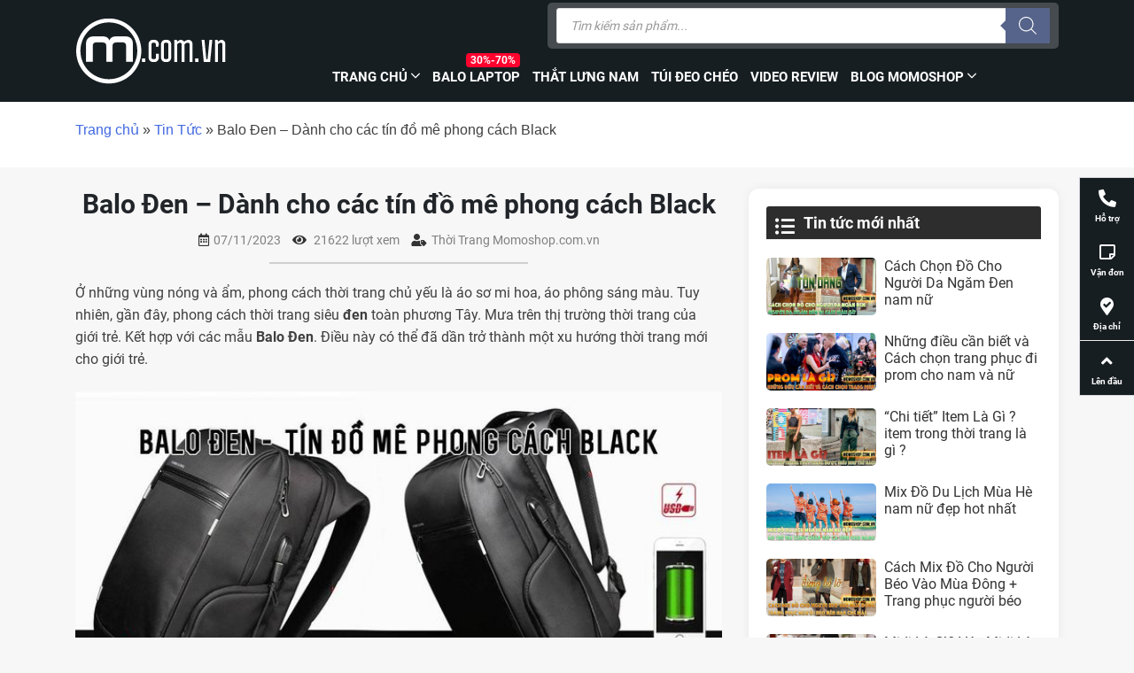

--- FILE ---
content_type: text/html; charset=UTF-8
request_url: https://momoshop.com.vn/balo-den/
body_size: 36929
content:
<!DOCTYPE html>
<html xmlns="http://www.w3.org/1999/xhtml" lang="vi" xml:lang="vi">

<head><meta charset="UTF-8"><script>if(navigator.userAgent.match(/MSIE|Internet Explorer/i)||navigator.userAgent.match(/Trident\/7\..*?rv:11/i)){var href=document.location.href;if(!href.match(/[?&]nowprocket/)){if(href.indexOf("?")==-1){if(href.indexOf("#")==-1){document.location.href=href+"?nowprocket=1"}else{document.location.href=href.replace("#","?nowprocket=1#")}}else{if(href.indexOf("#")==-1){document.location.href=href+"&nowprocket=1"}else{document.location.href=href.replace("#","&nowprocket=1#")}}}}</script><script>class RocketLazyLoadScripts{constructor(){this.v="1.2.3",this.triggerEvents=["keydown","mousedown","mousemove","touchmove","touchstart","touchend","wheel"],this.userEventHandler=this._triggerListener.bind(this),this.touchStartHandler=this._onTouchStart.bind(this),this.touchMoveHandler=this._onTouchMove.bind(this),this.touchEndHandler=this._onTouchEnd.bind(this),this.clickHandler=this._onClick.bind(this),this.interceptedClicks=[],window.addEventListener("pageshow",t=>{this.persisted=t.persisted}),window.addEventListener("DOMContentLoaded",()=>{this._preconnect3rdParties()}),this.delayedScripts={normal:[],async:[],defer:[]},this.trash=[],this.allJQueries=[]}_addUserInteractionListener(t){if(document.hidden){t._triggerListener();return}this.triggerEvents.forEach(e=>window.addEventListener(e,t.userEventHandler,{passive:!0})),window.addEventListener("touchstart",t.touchStartHandler,{passive:!0}),window.addEventListener("mousedown",t.touchStartHandler),document.addEventListener("visibilitychange",t.userEventHandler)}_removeUserInteractionListener(){this.triggerEvents.forEach(t=>window.removeEventListener(t,this.userEventHandler,{passive:!0})),document.removeEventListener("visibilitychange",this.userEventHandler)}_onTouchStart(t){"HTML"!==t.target.tagName&&(window.addEventListener("touchend",this.touchEndHandler),window.addEventListener("mouseup",this.touchEndHandler),window.addEventListener("touchmove",this.touchMoveHandler,{passive:!0}),window.addEventListener("mousemove",this.touchMoveHandler),t.target.addEventListener("click",this.clickHandler),this._renameDOMAttribute(t.target,"onclick","rocket-onclick"),this._pendingClickStarted())}_onTouchMove(t){window.removeEventListener("touchend",this.touchEndHandler),window.removeEventListener("mouseup",this.touchEndHandler),window.removeEventListener("touchmove",this.touchMoveHandler,{passive:!0}),window.removeEventListener("mousemove",this.touchMoveHandler),t.target.removeEventListener("click",this.clickHandler),this._renameDOMAttribute(t.target,"rocket-onclick","onclick"),this._pendingClickFinished()}_onTouchEnd(t){window.removeEventListener("touchend",this.touchEndHandler),window.removeEventListener("mouseup",this.touchEndHandler),window.removeEventListener("touchmove",this.touchMoveHandler,{passive:!0}),window.removeEventListener("mousemove",this.touchMoveHandler)}_onClick(t){t.target.removeEventListener("click",this.clickHandler),this._renameDOMAttribute(t.target,"rocket-onclick","onclick"),this.interceptedClicks.push(t),t.preventDefault(),t.stopPropagation(),t.stopImmediatePropagation(),this._pendingClickFinished()}_replayClicks(){window.removeEventListener("touchstart",this.touchStartHandler,{passive:!0}),window.removeEventListener("mousedown",this.touchStartHandler),this.interceptedClicks.forEach(t=>{t.target.dispatchEvent(new MouseEvent("click",{view:t.view,bubbles:!0,cancelable:!0}))})}_waitForPendingClicks(){return new Promise(t=>{this._isClickPending?this._pendingClickFinished=t:t()})}_pendingClickStarted(){this._isClickPending=!0}_pendingClickFinished(){this._isClickPending=!1}_renameDOMAttribute(t,e,r){t.hasAttribute&&t.hasAttribute(e)&&(event.target.setAttribute(r,event.target.getAttribute(e)),event.target.removeAttribute(e))}_triggerListener(){this._removeUserInteractionListener(this),"loading"===document.readyState?document.addEventListener("DOMContentLoaded",this._loadEverythingNow.bind(this)):this._loadEverythingNow()}_preconnect3rdParties(){let t=[];document.querySelectorAll("script[type=rocketlazyloadscript]").forEach(e=>{if(e.hasAttribute("src")){let r=new URL(e.src).origin;r!==location.origin&&t.push({src:r,crossOrigin:e.crossOrigin||"module"===e.getAttribute("data-rocket-type")})}}),t=[...new Map(t.map(t=>[JSON.stringify(t),t])).values()],this._batchInjectResourceHints(t,"preconnect")}async _loadEverythingNow(){this.lastBreath=Date.now(),this._delayEventListeners(this),this._delayJQueryReady(this),this._handleDocumentWrite(),this._registerAllDelayedScripts(),this._preloadAllScripts(),await this._loadScriptsFromList(this.delayedScripts.normal),await this._loadScriptsFromList(this.delayedScripts.defer),await this._loadScriptsFromList(this.delayedScripts.async);try{await this._triggerDOMContentLoaded(),await this._triggerWindowLoad()}catch(t){console.error(t)}window.dispatchEvent(new Event("rocket-allScriptsLoaded")),this._waitForPendingClicks().then(()=>{this._replayClicks()}),this._emptyTrash()}_registerAllDelayedScripts(){document.querySelectorAll("script[type=rocketlazyloadscript]").forEach(t=>{t.hasAttribute("data-rocket-src")?t.hasAttribute("async")&&!1!==t.async?this.delayedScripts.async.push(t):t.hasAttribute("defer")&&!1!==t.defer||"module"===t.getAttribute("data-rocket-type")?this.delayedScripts.defer.push(t):this.delayedScripts.normal.push(t):this.delayedScripts.normal.push(t)})}async _transformScript(t){return new Promise((await this._littleBreath(),navigator.userAgent.indexOf("Firefox/")>0||""===navigator.vendor)?e=>{let r=document.createElement("script");[...t.attributes].forEach(t=>{let e=t.nodeName;"type"!==e&&("data-rocket-type"===e&&(e="type"),"data-rocket-src"===e&&(e="src"),r.setAttribute(e,t.nodeValue))}),t.text&&(r.text=t.text),r.hasAttribute("src")?(r.addEventListener("load",e),r.addEventListener("error",e)):(r.text=t.text,e());try{t.parentNode.replaceChild(r,t)}catch(i){e()}}:async e=>{function r(){t.setAttribute("data-rocket-status","failed"),e()}try{let i=t.getAttribute("data-rocket-type"),n=t.getAttribute("data-rocket-src");t.text,i?(t.type=i,t.removeAttribute("data-rocket-type")):t.removeAttribute("type"),t.addEventListener("load",function r(){t.setAttribute("data-rocket-status","executed"),e()}),t.addEventListener("error",r),n?(t.removeAttribute("data-rocket-src"),t.src=n):t.src="data:text/javascript;base64,"+window.btoa(unescape(encodeURIComponent(t.text)))}catch(s){r()}})}async _loadScriptsFromList(t){let e=t.shift();return e&&e.isConnected?(await this._transformScript(e),this._loadScriptsFromList(t)):Promise.resolve()}_preloadAllScripts(){this._batchInjectResourceHints([...this.delayedScripts.normal,...this.delayedScripts.defer,...this.delayedScripts.async],"preload")}_batchInjectResourceHints(t,e){var r=document.createDocumentFragment();t.forEach(t=>{let i=t.getAttribute&&t.getAttribute("data-rocket-src")||t.src;if(i){let n=document.createElement("link");n.href=i,n.rel=e,"preconnect"!==e&&(n.as="script"),t.getAttribute&&"module"===t.getAttribute("data-rocket-type")&&(n.crossOrigin=!0),t.crossOrigin&&(n.crossOrigin=t.crossOrigin),t.integrity&&(n.integrity=t.integrity),r.appendChild(n),this.trash.push(n)}}),document.head.appendChild(r)}_delayEventListeners(t){let e={};function r(t,r){!function t(r){!e[r]&&(e[r]={originalFunctions:{add:r.addEventListener,remove:r.removeEventListener},eventsToRewrite:[]},r.addEventListener=function(){arguments[0]=i(arguments[0]),e[r].originalFunctions.add.apply(r,arguments)},r.removeEventListener=function(){arguments[0]=i(arguments[0]),e[r].originalFunctions.remove.apply(r,arguments)});function i(t){return e[r].eventsToRewrite.indexOf(t)>=0?"rocket-"+t:t}}(t),e[t].eventsToRewrite.push(r)}function i(t,e){let r=t[e];Object.defineProperty(t,e,{get:()=>r||function(){},set(i){t["rocket"+e]=r=i}})}r(document,"DOMContentLoaded"),r(window,"DOMContentLoaded"),r(window,"load"),r(window,"pageshow"),r(document,"readystatechange"),i(document,"onreadystatechange"),i(window,"onload"),i(window,"onpageshow")}_delayJQueryReady(t){let e;function r(r){if(r&&r.fn&&!t.allJQueries.includes(r)){r.fn.ready=r.fn.init.prototype.ready=function(e){return t.domReadyFired?e.bind(document)(r):document.addEventListener("rocket-DOMContentLoaded",()=>e.bind(document)(r)),r([])};let i=r.fn.on;r.fn.on=r.fn.init.prototype.on=function(){if(this[0]===window){function t(t){return t.split(" ").map(t=>"load"===t||0===t.indexOf("load.")?"rocket-jquery-load":t).join(" ")}"string"==typeof arguments[0]||arguments[0]instanceof String?arguments[0]=t(arguments[0]):"object"==typeof arguments[0]&&Object.keys(arguments[0]).forEach(e=>{let r=arguments[0][e];delete arguments[0][e],arguments[0][t(e)]=r})}return i.apply(this,arguments),this},t.allJQueries.push(r)}e=r}r(window.jQuery),Object.defineProperty(window,"jQuery",{get:()=>e,set(t){r(t)}})}async _triggerDOMContentLoaded(){this.domReadyFired=!0,await this._littleBreath(),document.dispatchEvent(new Event("rocket-DOMContentLoaded")),await this._littleBreath(),window.dispatchEvent(new Event("rocket-DOMContentLoaded")),await this._littleBreath(),document.dispatchEvent(new Event("rocket-readystatechange")),await this._littleBreath(),document.rocketonreadystatechange&&document.rocketonreadystatechange()}async _triggerWindowLoad(){await this._littleBreath(),window.dispatchEvent(new Event("rocket-load")),await this._littleBreath(),window.rocketonload&&window.rocketonload(),await this._littleBreath(),this.allJQueries.forEach(t=>t(window).trigger("rocket-jquery-load")),await this._littleBreath();let t=new Event("rocket-pageshow");t.persisted=this.persisted,window.dispatchEvent(t),await this._littleBreath(),window.rocketonpageshow&&window.rocketonpageshow({persisted:this.persisted})}_handleDocumentWrite(){let t=new Map;document.write=document.writeln=function(e){let r=document.currentScript;r||console.error("WPRocket unable to document.write this: "+e);let i=document.createRange(),n=r.parentElement,s=t.get(r);void 0===s&&(s=r.nextSibling,t.set(r,s));let a=document.createDocumentFragment();i.setStart(a,0),a.appendChild(i.createContextualFragment(e)),n.insertBefore(a,s)}}async _littleBreath(){Date.now()-this.lastBreath>45&&(await this._requestAnimFrame(),this.lastBreath=Date.now())}async _requestAnimFrame(){return document.hidden?new Promise(t=>setTimeout(t)):new Promise(t=>requestAnimationFrame(t))}_emptyTrash(){this.trash.forEach(t=>t.remove())}static run(){let t=new RocketLazyLoadScripts;t._addUserInteractionListener(t)}}RocketLazyLoadScripts.run();</script>
    
    <meta name="viewport" content="width=device-width, initial-scale=1">
    <link rel="profile" href="https://gmpg.org/xfn/11">
	<meta name="theme-color" content="#252c41">
	
	<style>:root {
  --color_palette_1: #171e22;
  --color_palette_2: #e71d36;
  --color_palette_3: #2ec4b6;
} </style>


    <meta name='robots' content='index, follow, max-image-preview:large, max-snippet:-1, max-video-preview:-1' />

	<title>Balo Đen - Dành cho các tín đồ mê phong cách Black</title><link rel="stylesheet" href="https://momoshop.com.vn/wp-content/cache/min/1/add3e9a21797b0d659ffe6e37d030bc9.css" media="all" data-minify="1" />
	<meta name="description" content="Ở những vùng nóng và ẩm, phong cách thời trang chủ yếu là áo sơ mi hoa, áo phông sáng màu. Tuy nhiên, gần đây, phong cách thời trang siêu đen toàn phương" />
	<link rel="canonical" href="https://momoshop.com.vn/balo-den/" />
	<meta property="og:locale" content="vi_VN" />
	<meta property="og:type" content="article" />
	<meta property="og:title" content="1️⃣ Xu hướng【 Balo Đen - Dành cho các tín đồ mê phong cách Black 】" />
	<meta property="og:description" content="Xu hướng mới【 Balo Đen - Dành cho các tín đồ mê phong cách Black 】⭐_⭐_⭐_⭐_⭐ ✅ Uy tín - Chất lượng - Bảo hành ✅ Hàng Chính hãng ✅ Giá cực SOCK" />
	<meta property="og:url" content="https://momoshop.com.vn/balo-den/" />
	<meta property="og:site_name" content="Momoshop.com.vn - Balo Laptop , Túi đeo chéo nam , Thắt Lưng Nam" />
	<meta property="article:publisher" content="https://www.facebook.com/thoitrangmomoshophcm" />
	<meta property="article:published_time" content="2023-11-06T21:05:46+00:00" />
	<meta property="og:image" content="https://momoshop.com.vn/wp-content/uploads/2019/10/balo-den.jpg" />
	<meta property="og:image:width" content="700" />
	<meta property="og:image:height" content="366" />
	<meta property="og:image:type" content="image/jpeg" />
	<meta name="author" content="Thời Trang Momoshop.com.vn" />
	<meta name="twitter:card" content="summary_large_image" />
	<meta name="twitter:title" content="Balo Đen - Dành cho các tín đồ mê phong cách Black" />
	<meta name="twitter:creator" content="@momoshophcm" />
	<meta name="twitter:site" content="@momoshophcm" />



<style id='classic-theme-styles-inline-css' type='text/css'>
/*! This file is auto-generated */
.wp-block-button__link{color:#fff;background-color:#32373c;border-radius:9999px;box-shadow:none;text-decoration:none;padding:calc(.667em + 2px) calc(1.333em + 2px);font-size:1.125em}.wp-block-file__button{background:#32373c;color:#fff;text-decoration:none}
</style>
<style id='global-styles-inline-css' type='text/css'>
body{--wp--preset--color--black: #000000;--wp--preset--color--cyan-bluish-gray: #abb8c3;--wp--preset--color--white: #ffffff;--wp--preset--color--pale-pink: #f78da7;--wp--preset--color--vivid-red: #cf2e2e;--wp--preset--color--luminous-vivid-orange: #ff6900;--wp--preset--color--luminous-vivid-amber: #fcb900;--wp--preset--color--light-green-cyan: #7bdcb5;--wp--preset--color--vivid-green-cyan: #00d084;--wp--preset--color--pale-cyan-blue: #8ed1fc;--wp--preset--color--vivid-cyan-blue: #0693e3;--wp--preset--color--vivid-purple: #9b51e0;--wp--preset--gradient--vivid-cyan-blue-to-vivid-purple: linear-gradient(135deg,rgba(6,147,227,1) 0%,rgb(155,81,224) 100%);--wp--preset--gradient--light-green-cyan-to-vivid-green-cyan: linear-gradient(135deg,rgb(122,220,180) 0%,rgb(0,208,130) 100%);--wp--preset--gradient--luminous-vivid-amber-to-luminous-vivid-orange: linear-gradient(135deg,rgba(252,185,0,1) 0%,rgba(255,105,0,1) 100%);--wp--preset--gradient--luminous-vivid-orange-to-vivid-red: linear-gradient(135deg,rgba(255,105,0,1) 0%,rgb(207,46,46) 100%);--wp--preset--gradient--very-light-gray-to-cyan-bluish-gray: linear-gradient(135deg,rgb(238,238,238) 0%,rgb(169,184,195) 100%);--wp--preset--gradient--cool-to-warm-spectrum: linear-gradient(135deg,rgb(74,234,220) 0%,rgb(151,120,209) 20%,rgb(207,42,186) 40%,rgb(238,44,130) 60%,rgb(251,105,98) 80%,rgb(254,248,76) 100%);--wp--preset--gradient--blush-light-purple: linear-gradient(135deg,rgb(255,206,236) 0%,rgb(152,150,240) 100%);--wp--preset--gradient--blush-bordeaux: linear-gradient(135deg,rgb(254,205,165) 0%,rgb(254,45,45) 50%,rgb(107,0,62) 100%);--wp--preset--gradient--luminous-dusk: linear-gradient(135deg,rgb(255,203,112) 0%,rgb(199,81,192) 50%,rgb(65,88,208) 100%);--wp--preset--gradient--pale-ocean: linear-gradient(135deg,rgb(255,245,203) 0%,rgb(182,227,212) 50%,rgb(51,167,181) 100%);--wp--preset--gradient--electric-grass: linear-gradient(135deg,rgb(202,248,128) 0%,rgb(113,206,126) 100%);--wp--preset--gradient--midnight: linear-gradient(135deg,rgb(2,3,129) 0%,rgb(40,116,252) 100%);--wp--preset--font-size--small: 13px;--wp--preset--font-size--medium: 20px;--wp--preset--font-size--large: 36px;--wp--preset--font-size--x-large: 42px;--wp--preset--spacing--20: 0.44rem;--wp--preset--spacing--30: 0.67rem;--wp--preset--spacing--40: 1rem;--wp--preset--spacing--50: 1.5rem;--wp--preset--spacing--60: 2.25rem;--wp--preset--spacing--70: 3.38rem;--wp--preset--spacing--80: 5.06rem;--wp--preset--shadow--natural: 6px 6px 9px rgba(0, 0, 0, 0.2);--wp--preset--shadow--deep: 12px 12px 50px rgba(0, 0, 0, 0.4);--wp--preset--shadow--sharp: 6px 6px 0px rgba(0, 0, 0, 0.2);--wp--preset--shadow--outlined: 6px 6px 0px -3px rgba(255, 255, 255, 1), 6px 6px rgba(0, 0, 0, 1);--wp--preset--shadow--crisp: 6px 6px 0px rgba(0, 0, 0, 1);}:where(.is-layout-flex){gap: 0.5em;}:where(.is-layout-grid){gap: 0.5em;}body .is-layout-flow > .alignleft{float: left;margin-inline-start: 0;margin-inline-end: 2em;}body .is-layout-flow > .alignright{float: right;margin-inline-start: 2em;margin-inline-end: 0;}body .is-layout-flow > .aligncenter{margin-left: auto !important;margin-right: auto !important;}body .is-layout-constrained > .alignleft{float: left;margin-inline-start: 0;margin-inline-end: 2em;}body .is-layout-constrained > .alignright{float: right;margin-inline-start: 2em;margin-inline-end: 0;}body .is-layout-constrained > .aligncenter{margin-left: auto !important;margin-right: auto !important;}body .is-layout-constrained > :where(:not(.alignleft):not(.alignright):not(.alignfull)){max-width: var(--wp--style--global--content-size);margin-left: auto !important;margin-right: auto !important;}body .is-layout-constrained > .alignwide{max-width: var(--wp--style--global--wide-size);}body .is-layout-flex{display: flex;}body .is-layout-flex{flex-wrap: wrap;align-items: center;}body .is-layout-flex > *{margin: 0;}body .is-layout-grid{display: grid;}body .is-layout-grid > *{margin: 0;}:where(.wp-block-columns.is-layout-flex){gap: 2em;}:where(.wp-block-columns.is-layout-grid){gap: 2em;}:where(.wp-block-post-template.is-layout-flex){gap: 1.25em;}:where(.wp-block-post-template.is-layout-grid){gap: 1.25em;}.has-black-color{color: var(--wp--preset--color--black) !important;}.has-cyan-bluish-gray-color{color: var(--wp--preset--color--cyan-bluish-gray) !important;}.has-white-color{color: var(--wp--preset--color--white) !important;}.has-pale-pink-color{color: var(--wp--preset--color--pale-pink) !important;}.has-vivid-red-color{color: var(--wp--preset--color--vivid-red) !important;}.has-luminous-vivid-orange-color{color: var(--wp--preset--color--luminous-vivid-orange) !important;}.has-luminous-vivid-amber-color{color: var(--wp--preset--color--luminous-vivid-amber) !important;}.has-light-green-cyan-color{color: var(--wp--preset--color--light-green-cyan) !important;}.has-vivid-green-cyan-color{color: var(--wp--preset--color--vivid-green-cyan) !important;}.has-pale-cyan-blue-color{color: var(--wp--preset--color--pale-cyan-blue) !important;}.has-vivid-cyan-blue-color{color: var(--wp--preset--color--vivid-cyan-blue) !important;}.has-vivid-purple-color{color: var(--wp--preset--color--vivid-purple) !important;}.has-black-background-color{background-color: var(--wp--preset--color--black) !important;}.has-cyan-bluish-gray-background-color{background-color: var(--wp--preset--color--cyan-bluish-gray) !important;}.has-white-background-color{background-color: var(--wp--preset--color--white) !important;}.has-pale-pink-background-color{background-color: var(--wp--preset--color--pale-pink) !important;}.has-vivid-red-background-color{background-color: var(--wp--preset--color--vivid-red) !important;}.has-luminous-vivid-orange-background-color{background-color: var(--wp--preset--color--luminous-vivid-orange) !important;}.has-luminous-vivid-amber-background-color{background-color: var(--wp--preset--color--luminous-vivid-amber) !important;}.has-light-green-cyan-background-color{background-color: var(--wp--preset--color--light-green-cyan) !important;}.has-vivid-green-cyan-background-color{background-color: var(--wp--preset--color--vivid-green-cyan) !important;}.has-pale-cyan-blue-background-color{background-color: var(--wp--preset--color--pale-cyan-blue) !important;}.has-vivid-cyan-blue-background-color{background-color: var(--wp--preset--color--vivid-cyan-blue) !important;}.has-vivid-purple-background-color{background-color: var(--wp--preset--color--vivid-purple) !important;}.has-black-border-color{border-color: var(--wp--preset--color--black) !important;}.has-cyan-bluish-gray-border-color{border-color: var(--wp--preset--color--cyan-bluish-gray) !important;}.has-white-border-color{border-color: var(--wp--preset--color--white) !important;}.has-pale-pink-border-color{border-color: var(--wp--preset--color--pale-pink) !important;}.has-vivid-red-border-color{border-color: var(--wp--preset--color--vivid-red) !important;}.has-luminous-vivid-orange-border-color{border-color: var(--wp--preset--color--luminous-vivid-orange) !important;}.has-luminous-vivid-amber-border-color{border-color: var(--wp--preset--color--luminous-vivid-amber) !important;}.has-light-green-cyan-border-color{border-color: var(--wp--preset--color--light-green-cyan) !important;}.has-vivid-green-cyan-border-color{border-color: var(--wp--preset--color--vivid-green-cyan) !important;}.has-pale-cyan-blue-border-color{border-color: var(--wp--preset--color--pale-cyan-blue) !important;}.has-vivid-cyan-blue-border-color{border-color: var(--wp--preset--color--vivid-cyan-blue) !important;}.has-vivid-purple-border-color{border-color: var(--wp--preset--color--vivid-purple) !important;}.has-vivid-cyan-blue-to-vivid-purple-gradient-background{background: var(--wp--preset--gradient--vivid-cyan-blue-to-vivid-purple) !important;}.has-light-green-cyan-to-vivid-green-cyan-gradient-background{background: var(--wp--preset--gradient--light-green-cyan-to-vivid-green-cyan) !important;}.has-luminous-vivid-amber-to-luminous-vivid-orange-gradient-background{background: var(--wp--preset--gradient--luminous-vivid-amber-to-luminous-vivid-orange) !important;}.has-luminous-vivid-orange-to-vivid-red-gradient-background{background: var(--wp--preset--gradient--luminous-vivid-orange-to-vivid-red) !important;}.has-very-light-gray-to-cyan-bluish-gray-gradient-background{background: var(--wp--preset--gradient--very-light-gray-to-cyan-bluish-gray) !important;}.has-cool-to-warm-spectrum-gradient-background{background: var(--wp--preset--gradient--cool-to-warm-spectrum) !important;}.has-blush-light-purple-gradient-background{background: var(--wp--preset--gradient--blush-light-purple) !important;}.has-blush-bordeaux-gradient-background{background: var(--wp--preset--gradient--blush-bordeaux) !important;}.has-luminous-dusk-gradient-background{background: var(--wp--preset--gradient--luminous-dusk) !important;}.has-pale-ocean-gradient-background{background: var(--wp--preset--gradient--pale-ocean) !important;}.has-electric-grass-gradient-background{background: var(--wp--preset--gradient--electric-grass) !important;}.has-midnight-gradient-background{background: var(--wp--preset--gradient--midnight) !important;}.has-small-font-size{font-size: var(--wp--preset--font-size--small) !important;}.has-medium-font-size{font-size: var(--wp--preset--font-size--medium) !important;}.has-large-font-size{font-size: var(--wp--preset--font-size--large) !important;}.has-x-large-font-size{font-size: var(--wp--preset--font-size--x-large) !important;}
.wp-block-navigation a:where(:not(.wp-element-button)){color: inherit;}
:where(.wp-block-post-template.is-layout-flex){gap: 1.25em;}:where(.wp-block-post-template.is-layout-grid){gap: 1.25em;}
:where(.wp-block-columns.is-layout-flex){gap: 2em;}:where(.wp-block-columns.is-layout-grid){gap: 2em;}
.wp-block-pullquote{font-size: 1.5em;line-height: 1.6;}
</style>



<style id='woocommerce-inline-inline-css' type='text/css'>
.woocommerce form .form-row .required { visibility: visible; }
</style>








<script type="text/template" id="tmpl-variation-template">
	<div class="woocommerce-variation-description">
		{{{ data.variation.variation_description }}}
	</div>

	<div class="woocommerce-variation-price">
		{{{ data.variation.price_html }}}
	</div>

	<div class="woocommerce-variation-availability">
		{{{ data.variation.availability_html }}}
	</div>
</script>
<script type="text/template" id="tmpl-unavailable-variation-template">
	<p>Rất tiếc, sản phẩm này hiện không tồn tại. Hãy chọn một phương thức kết hợp khác.</p>
</script>
<script type="text/javascript" src="https://momoshop.com.vn/wp-includes/js/jquery/jquery.min.js" id="jquery-core-js" defer></script>
<script type="text/javascript" src="https://momoshop.com.vn/wp-includes/js/jquery/jquery-migrate.min.js" id="jquery-migrate-js" defer></script>
<script type="rocketlazyloadscript" data-rocket-type="text/javascript" data-rocket-src="https://momoshop.com.vn/wp-content/plugins/hnc-custom-banner/js/hnctool.js" id="hnctool-js" defer></script>
<script type="rocketlazyloadscript" data-rocket-type="text/javascript" data-rocket-src="https://momoshop.com.vn/wp-content/plugins/hnc-randomcode/assets/js/jquery.validate.min.js" id="hnc-random-code-validate-js" defer></script>
<script type="text/javascript" id="hnc-random-code-js-extra">
/* <![CDATA[ */
var hnc_random_code_params = {"url":"https:\/\/momoshop.com.vn\/wp-admin\/admin-ajax.php","countdown_time":"30","ip":"103.110.86.44","link":"https:\/\/momoshop.com.vn\/balo-den\/","nonce":"5309c4bd94","google":["https:\/\/www.google.com\/","https:\/\/www.google.com.vn\/"]};
/* ]]> */
</script>
<script type="rocketlazyloadscript" data-rocket-type="text/javascript" data-rocket-src="https://momoshop.com.vn/wp-content/plugins/hnc-randomcode/assets/js/hnc-random-code.js" id="hnc-random-code-js" defer></script>
<script type="rocketlazyloadscript" data-rocket-type="text/javascript" data-rocket-src="https://momoshop.com.vn/wp-includes/js/underscore.min.js" id="underscore-js" defer></script>
<script type="text/javascript" id="wp-util-js-extra">
/* <![CDATA[ */
var _wpUtilSettings = {"ajax":{"url":"\/wp-admin\/admin-ajax.php"}};
/* ]]> */
</script>
<script type="rocketlazyloadscript" data-rocket-type="text/javascript" data-rocket-src="https://momoshop.com.vn/wp-includes/js/wp-util.min.js" id="wp-util-js" defer></script>
<script type="rocketlazyloadscript" data-rocket-type="text/javascript" data-rocket-src="https://momoshop.com.vn/wp-content/plugins/woocommerce/assets/js/jquery-blockui/jquery.blockUI.min.js" id="jquery-blockui-js" data-wp-strategy="defer" defer></script>
<script type="rocketlazyloadscript" data-rocket-type="text/javascript" data-rocket-src="https://momoshop.com.vn/wp-content/themes/momoshop/assets/swiper-741/swiper-bundle.min.js" id="hnc-swiper-min-js-js" defer></script>
<link rel="https://api.w.org/" href="https://momoshop.com.vn/wp-json/" /><link rel="alternate" type="application/json" href="https://momoshop.com.vn/wp-json/wp/v2/posts/54098" /><link rel="EditURI" type="application/rsd+xml" title="RSD" href="https://momoshop.com.vn/xmlrpc.php?rsd" />
<link rel='shortlink' href='https://momoshop.com.vn/?p=54098' />
<script type="application/ld+json">{
    "@context": "https://schema.org/",
    "@type": "CreativeWorkSeries",
    "name": "Balo Đen - Dành cho các tín đồ mê phong cách Black",
    "aggregateRating": {
        "@type": "AggregateRating",
        "ratingValue": "5",
        "bestRating": "5",
        "ratingCount": "488"
    }
}</script><script type="rocketlazyloadscript" data-rocket-type='text/javascript'>
function addSourceLink() {
var body_element = document.getElementsByTagName('body')[0];
var selectedText = window.getSelection();
var sourcelink = "<br \><br \>Link bài viết gốc: <a href='https://momoshop.com.vn/balo-den/'>Balo Đen - Dành cho các tín đồ mê phong cách Black</a> (https://momoshop.com.vn/balo-den/)</p>";
var newText = selectedText + sourcelink;
var newDiv = document.createElement('div');
newDiv.style.left='-99999px';
newDiv.style.position='absolute';
body_element.appendChild(newDiv);
newDiv.innerHTML = newText ;
selectedText.selectAllChildren(newDiv);
window.setTimeout(function() { body_element.removeChild(newDiv); } ,0);
}
document.oncopy = addSourceLink;
</script>
		<style>
			.dgwt-wcas-ico-magnifier,.dgwt-wcas-ico-magnifier-handler{max-width:20px}.dgwt-wcas-search-wrapp .dgwt-wcas-sf-wrapp .dgwt-wcas-search-submit::before{border-color:transparent #56638a}.dgwt-wcas-search-wrapp .dgwt-wcas-sf-wrapp .dgwt-wcas-search-submit:hover::before,.dgwt-wcas-search-wrapp .dgwt-wcas-sf-wrapp .dgwt-wcas-search-submit:focus::before{border-right-color:#56638a}.dgwt-wcas-search-wrapp .dgwt-wcas-sf-wrapp .dgwt-wcas-search-submit,.dgwt-wcas-om-bar .dgwt-wcas-om-return{background-color:#56638a}.dgwt-wcas-search-wrapp .dgwt-wcas-ico-magnifier,.dgwt-wcas-search-wrapp .dgwt-wcas-sf-wrapp .dgwt-wcas-search-submit svg path,.dgwt-wcas-om-bar .dgwt-wcas-om-return svg path{}		</style>
			<noscript><style>.woocommerce-product-gallery{ opacity: 1 !important; }</style></noscript>
	<meta name="generator" content="Powered by WPBakery Page Builder - drag and drop page builder for WordPress."/>
<link rel="icon" href="https://momoshop.com.vn/wp-content/uploads/2019/05/favicon-momoshop.png" sizes="32x32" />
<link rel="icon" href="https://momoshop.com.vn/wp-content/uploads/2019/05/favicon-momoshop.png" sizes="192x192" />
<link rel="apple-touch-icon" href="https://momoshop.com.vn/wp-content/uploads/2019/05/favicon-momoshop.png" />
<meta name="msapplication-TileImage" content="https://momoshop.com.vn/wp-content/uploads/2019/05/favicon-momoshop.png" />
		<style type="text/css" id="wp-custom-css">
			#reviews.woocommerce-Reviews {
    max-width: 100%!important;
    margin: 0 auto!important;
}.woocommerce #reviews #comments ol.commentlist {
    padding: 0;
}.devvn_prod_cmt {
    max-width: 100%;
    margin: 10px auto 0;
}

h2.card-title{
	margin-top:0;
}
a.sidebar-title h3{
	margin:0;
}
ul#myTabs li h2{
	font-size:15px; !important;
}
.wp-caption {
	max-width:100%;
}
.woocommerce div.product .product_title{
	padding: 0 15px 10px 0 !important;
}
#toc_container p.toc_title+ul.toc_list {
    display:none;
}
#breadcrumbs{
	font-family: sans-serif !important;
}
[class^="fa-"], [class*=" fa-"]{
	line-height:0.5;
}
.dropdown.search-container button i{
	padding:3px;
}
@media only screen and (max-width: 576px){
	.woocommerce-product-gallery.woocommerce-product-gallery--with-images {
    float: none !important;
    width: 100% !important;
}
}
@media only screen and (min-width: 768px){
		.woocommerce-product-gallery.woocommerce-product-gallery--with-images {
    float: left !important;
    width: 48% !important;
}
	#content #product-summary.summary.entry-summary{
		width:50% !important;
		float: right !important;
	}
}

@media only screen and (max-width: 768px) {

	.search-container button span{
		font-size:12px !important;
		font-family:sans-serif !important;
	}
	.menu-mobile {
    position: unset;
    text-align: right;
    padding: 0;
}
}

.dropdown-toggle::after {
    border-top: .3em solid #fff !important;
	border-bottom:0 !important;
}
.dropdown.search-container > .dropdown-toggle{
	line-height:1 !important;
}


#mega-menu-wrap-main-menu #mega-menu-main-menu > li.mega-menu-item > a.mega-menu-link
{
	font-weight: 700;
	padding: 20px 5px;
}
#mega-menu-wrap-main-menu #mega-menu-main-menu li.mega-menu-item-has-children>a.mega-menu-link:after {
    margin-left: 0.2em;
    font-size: 20px;
	width: 10px;
    max-width: 10px;
}
/* New Sticky Header CSS*/

header .container.fixed-header{
width: 100%;
max-width: 100%;
}
/* End New Sticky Header CSS*/
.product-label img{
	width:unset !important;
	max-width:70px;
}
.bottom-contact {
    display: block;
    position: fixed;
    bottom: 0;
    background: #fff;
    width: 100%;
    z-index: 99;
    box-shadow: 2px 1px 9px #dedede;
    border-top: 1px solid #eaeaea;
}
.bottom-contact ul {
    margin: 0;
    padding: 0;
}
.bottom-contact ul li {
    width: 25%;
    float: left;
    list-style: none;
    text-align: center;
}
.bottom-contact ul li a {
    padding-top: 5px;
    padding-bottom: 5px;
    display: block;
}
.bottom-contact ul li img {
    width: 35px;
}
.bottom-contact ul li span {
    color: #000;
}
@media (min-width: 767px){
.bottom-contact {
    display: none;
}
}		</style>
		<noscript><style> .wpb_animate_when_almost_visible { opacity: 1; }</style></noscript><noscript><style id="rocket-lazyload-nojs-css">.rll-youtube-player, [data-lazy-src]{display:none !important;}</style></noscript></head>

<body data-rsssl=1 class="post-template-default single single-post postid-54098 single-format-standard wp-custom-logo theme-momoshop woocommerce-no-js wpb-js-composer js-comp-ver-6.6.0 vc_responsive">

    <header id="masthead" class="site-header">
        <div class="container">
            <div class="row">
                <div class="site-branding col-4 col-lg-3 col-md-3 col-sm-3 col-xs-4">
										    <a href="https://momoshop.com.vn">
							<img width="170" height="75" src="data:image/svg+xml,%3Csvg%20xmlns='http://www.w3.org/2000/svg'%20viewBox='0%200%20170%2075'%3E%3C/svg%3E" alt="Thời Trang Momoshop - Balo Đẹp, Thắt Lưng, Túi, Ví" data-lazy-src="https://momoshop.com.vn/wp-content/uploads/2017/11/main-logo.png"><noscript><img width="170" height="75" src="https://momoshop.com.vn/wp-content/uploads/2017/11/main-logo.png" alt="Thời Trang Momoshop - Balo Đẹp, Thắt Lưng, Túi, Ví"></noscript>
						</a>
					
                </div>
                <!-- .site-branding -->

                <div class="menu-desktop col-xl-9 col-lg-9 col-md-9 col-sm-9">
                    <div id="search">
                        <div  class="dgwt-wcas-search-wrapp dgwt-wcas-has-submit woocommerce dgwt-wcas-style-solaris js-dgwt-wcas-layout-classic dgwt-wcas-layout-classic js-dgwt-wcas-mobile-overlay-disabled">
		<form class="dgwt-wcas-search-form" role="search" action="https://momoshop.com.vn/" method="get">
		<div class="dgwt-wcas-sf-wrapp">
						<label class="screen-reader-text"
				   for="dgwt-wcas-search-input-1">Tìm kiếm sản phẩm</label>

			<input id="dgwt-wcas-search-input-1"
				   type="search"
				   class="dgwt-wcas-search-input"
				   name="s"
				   value=""
				   placeholder="Tìm kiếm sản phẩm..."
				   autocomplete="off"
							/>
			<div class="dgwt-wcas-preloader"></div>

			<div class="dgwt-wcas-voice-search"></div>

							<button type="submit"
						aria-label="Tìm kiếm"
						class="dgwt-wcas-search-submit">				<svg class="dgwt-wcas-ico-magnifier" xmlns="http://www.w3.org/2000/svg"
					 xmlns:xlink="http://www.w3.org/1999/xlink" x="0px" y="0px"
					 viewBox="0 0 51.539 51.361" xml:space="preserve">
		             <path 						 d="M51.539,49.356L37.247,35.065c3.273-3.74,5.272-8.623,5.272-13.983c0-11.742-9.518-21.26-21.26-21.26 S0,9.339,0,21.082s9.518,21.26,21.26,21.26c5.361,0,10.244-1.999,13.983-5.272l14.292,14.292L51.539,49.356z M2.835,21.082 c0-10.176,8.249-18.425,18.425-18.425s18.425,8.249,18.425,18.425S31.436,39.507,21.26,39.507S2.835,31.258,2.835,21.082z"/>
				</svg>
				</button>
			
			<input type="hidden" name="post_type" value="product"/>
			<input type="hidden" name="dgwt_wcas" value="1"/>

			
					</div>
	</form>
</div>
                    </div>
                    <div id="mega-menu-wrap-main-menu" class="mega-menu-wrap">
    <ul id="mega-menu-main-menu" class="mega-menu mega-menu-horizontal">
        <li class="mega-menu-item mega-menu-item-has-children"><a class="mega-menu-link" href="https://momoshop.com.vn/">TRANG CHỦ</a>
            <div class="mega-sub-menu mega-full-width mega-icons-arrow">
                <div class="mega-menu-columns" style="width: 25%;">
                    <ul class="">
                        <li class="mega-menu-item"><a class="mega-menu-link" href="https://momoshop.com.vn/gioi-thieu/">Giới thiệu</a></li>
                        <li class="mega-menu-item"><a class="mega-menu-link" href="https://momoshop.com.vn/lien-he/">Liên hệ</a></li>
                        <li class="mega-menu-item"><a class="mega-menu-link" href="https://momoshop.com.vn/bai-viet/khuyen-mai/">Khuyến Mãi</a></li>
                        <li class="mega-menu-item"><a class="mega-menu-link" href="https://momoshop.com.vn/cau-hoi-thuong-gap/">Câu Hỏi Thường Gặp</a></li>
                        <li class="mega-menu-item"><a class="mega-menu-link" href="https://momoshop.com.vn/quy-dinh-doi-tra/">Quy định đổi trả</a></li>
                    </ul>
                </div>
                <div class="mega-menu-columns" style="width: 33.33333%;">
                    <ul class="">
                        <li class="mega-menu-item"><a class="mega-menu-link" href="https://momoshop.com.vn/dieu-khoan-mua-ban-hang-hoa/">Điều khoản mua bán hàng
                                hóa</a></li>
                        <li class="mega-menu-item"><a class="mega-menu-link" href="https://momoshop.com.vn/quy-dinh-va-hinh-thuc-thanh-toan/">Quy định và hình
                                thức thanh toán</a></li>
                        <li class="mega-menu-item"><a class="mega-menu-link" href="https://momoshop.com.vn/chinh-sach-bao-mat-thong-tin/">Chính sách bảo mật
                                thông tin</a></li>
                        <li class="mega-menu-item"><a class="mega-menu-link" href="https://momoshop.com.vn/chinh-sach-van-chuyen/">Chính sách vận chuyển</a></li>
                        <li class="mega-menu-item"><a class="mega-menu-link" href="https://momoshop.com.vn/chinh-sach-bao-hanh-vinh-vien/">Chính sách Bảo Hành
                                Vĩnh Viễn</a></li>
                    </ul>
                </div>
                <div class="mega-menu-columns" style="width: 41.66667%;">
                    <ul class="">
                        <li class="mega-menu-item">
                            <img width="350" height="152" src="data:image/svg+xml,%3Csvg%20xmlns='http://www.w3.org/2000/svg'%20viewBox='0%200%20350%20152'%3E%3C/svg%3E" class="image-attachment-full lazyload" data-lazy-src="https://momoshop.com.vn/wp-content/uploads/2022/07/thum-dat-qua-trao-tan-noi.png" /><noscript><img width="350" height="152" src="https://momoshop.com.vn/wp-content/uploads/2022/07/thum-dat-qua-trao-tan-noi.png" class="image-attachment-full lazyload" /></noscript>
                        </li>
                    </ul>
                </div>
            </div>
        </li>
       <li class="mega-menu-item"><a class="mega-menu-link" href="https://momoshop.com.vn/danh-muc/balo-laptop/">BALO LAPTOP<span class="zzzz label-menu position-absolute text-white text-capitalize rounded font-weight-bold" style="background: #FF032F">30%-70%</span></a></li>
       <li class="mega-menu-item"><a class="mega-menu-link" href="https://momoshop.com.vn/danh-muc/that-lung-nam/">THẮT LƯNG NAM</a></li>
       <li class="mega-menu-item"><a class="mega-menu-link" href="https://momoshop.com.vn/danh-muc/tui-deo-cheo/">TÚI ĐEO CHÉO</a></li>
        <li class="mega-menu-item"><a class="mega-menu-link" href="https://momoshop.com.vn/video">VIDEO REVIEW</a></li>
<li class="mega-menu-item mega-menu-item-has-children"><a class="mega-menu-link" href="https://momoshop.com.vn/blog">BLOG MOMOSHOP</a></li>

    </ul>                </div>


<div class="menu-mobile col-8 col-lg-9 col-md-9 col-sm-9 col-xs-8">
    
    
    
                <div class="dropdown search-container">
                    <button class="search-icon dropdown-toggle" type="button" id="search-mobile" data-toggle="dropdown">
                    <i class="fas fa-search"></i>
                   <span>TÌM</span>
                    </button>
                    <div class="dropdown-menu" role="menu" aria-labelledby="search-mobile">
                        <div id="search">
                            <div  class="dgwt-wcas-search-wrapp dgwt-wcas-has-submit woocommerce dgwt-wcas-style-solaris js-dgwt-wcas-layout-classic dgwt-wcas-layout-classic js-dgwt-wcas-mobile-overlay-disabled">
		<form class="dgwt-wcas-search-form" role="search" action="https://momoshop.com.vn/" method="get">
		<div class="dgwt-wcas-sf-wrapp">
						<label class="screen-reader-text"
				   for="dgwt-wcas-search-input-2">Tìm kiếm sản phẩm</label>

			<input id="dgwt-wcas-search-input-2"
				   type="search"
				   class="dgwt-wcas-search-input"
				   name="s"
				   value=""
				   placeholder="Tìm kiếm sản phẩm..."
				   autocomplete="off"
							/>
			<div class="dgwt-wcas-preloader"></div>

			<div class="dgwt-wcas-voice-search"></div>

							<button type="submit"
						aria-label="Tìm kiếm"
						class="dgwt-wcas-search-submit">				<svg class="dgwt-wcas-ico-magnifier" xmlns="http://www.w3.org/2000/svg"
					 xmlns:xlink="http://www.w3.org/1999/xlink" x="0px" y="0px"
					 viewBox="0 0 51.539 51.361" xml:space="preserve">
		             <path 						 d="M51.539,49.356L37.247,35.065c3.273-3.74,5.272-8.623,5.272-13.983c0-11.742-9.518-21.26-21.26-21.26 S0,9.339,0,21.082s9.518,21.26,21.26,21.26c5.361,0,10.244-1.999,13.983-5.272l14.292,14.292L51.539,49.356z M2.835,21.082 c0-10.176,8.249-18.425,18.425-18.425s18.425,8.249,18.425,18.425S31.436,39.507,21.26,39.507S2.835,31.258,2.835,21.082z"/>
				</svg>
				</button>
			
			<input type="hidden" name="post_type" value="product"/>
			<input type="hidden" name="dgwt_wcas" value="1"/>

			
					</div>
	</form>
</div>
                        </div>
                    </div>
    </div>

                <div class="dropdown search-container">
                    <button class="menu-icon dropdown-toggle" type="button" id="menu-mobile" data-toggle="dropdown">
                       <i class="fal fa-backpack"></i>
                        <span>BALO</span>
                    </button>
                    <div class="dropdown-menu" role="menu" aria-labelledby="menu-mobile">
                        <div class="navigation-category">
	<a href="https://momoshop.com.vn/danh-muc/balo-laptop/"><span>Balo LapTop</span></a>
    	<a href="https://momoshop.com.vn/danh-muc/balo-mark-ryden/"><span>Balo Mark Ryden</span></a>
    	<a href="https://momoshop.com.vn/danh-muc/balo-da/"><span>Balo Da</span></a>
    							<div class="buycall">Gọi mua hàng: <a href="tel:0903.381.040"><i class="fa fa-phone"></i>0903.381.040</a> <span>(7:30 - 22:00)</span></div>
							
                        </div>
                    </div>
    </div>
                    
                    

                <div class="dropdown search-container">
                    <button class="menu-icon2 dropdown-toggle" type="button" id="menu-mobile2" data-toggle="dropdown">
                   <i class="fal fa-bags-shopping"></i>
                        <span>TÚI</span>
                    </button>
                    <div class="dropdown-menu" role="menu" aria-labelledby="menu-mobile3">
                        <div class="navigation-category">
							<a href="https://momoshop.com.vn/danh-muc/tui-deo-cheo/"><span>TÚI ĐEO CHÉO NAM</span></a>
							<a href="https://momoshop.com.vn/danh-muc/balo-laptop/"><span>BALO ĐEO CHÉO</span></a>
							
							<div class="buycall">Gọi mua hàng: <a href="tel:0903.381.040"><i class="fa fa-phone"></i>0903.381.040</a> <span>(7:30 - 22:00)</span></div>
							
                        </div>
                    </div>
    </div>





                <div class="dropdown search-container">
                    <button class="menu-icon3 dropdown-toggle" type="button" id="menu-mobile3" data-toggle="dropdown">
                    <i class="fas fa-rss-square"></i>
                        <span>THẮT LƯNG</span>
                    </button>
                    <div class="dropdown-menu" role="menu" aria-labelledby="menu-mobile3">
                        <div class="navigation-category">
							<a href="https://momoshop.com.vn/danh-muc/that-lung-nam/"><span>THẮT LƯNG NAM</span></a>

							
							
							
       <div class="buycall">Gọi mua hàng: <a href="tel:0903.381.040"><i class="fa fa-phone"></i>0903.381.040</a> <span>(7:30 - 22:00)</span></div>
                        </div>
                    </div>
                    
                    
                </div>
</div>




            </div>
        </div>
    </header>

<div id="primary" class="content-area">
    <main id="main" class="site-main">
		<div class="bg-white">
       <div class="container">
      <div class="breadcrumbs">
		<script type="application/ld+json">
{
    "@context": "http://schema.org",
    "@type": "BreadcrumbList",
    "itemListElement": [
        {
            "@type": "ListItem",
            "position": 1,
            "name": "Trang chủ",
            "item": "https://momoshop.com.vn/"
        },
        {
            "@type": "ListItem",
            "position": 2,
            "name": "Tin Tức",
            "item": "https://momoshop.com.vn/bai-viet/tintuc/"
        },
        {
            "@type": "ListItem",
            "position": 3,
            "name": "Balo Đen &#8211; Dành cho các tín đồ mê phong cách Black",
            "item": "https://momoshop.com.vn/balo-den/"
        }
    ]
}
</script> <p id="breadcrumbs"><span><span><a href="https://momoshop.com.vn/">Trang chủ</a></span> » <span><a href="https://momoshop.com.vn/bai-viet/tintuc/">Tin Tức</a></span> » <span class="breadcrumb_last" aria-current="page">Balo Đen &#8211; Dành cho các tín đồ mê phong cách Black</span></span></p>			</div>
			</div>
    </div>
      




		
		  <div class="container">
            <div class="row">
				

                <div class="col-xl-8 col-lg-8 col-md-12 col-sm-12">
                                   <article class="post-single-content">

              
                                                
                        
                        

                    <figure id="carousel-54098" class="entry-thumbnail" style="display: none;">
                        <div class="post-img-wrapp">

                            <a href="https://momoshop.com.vn/balo-den/">
                                                                    <img width="600" height="315" class="attachment-large wp-post-image" src="data:image/svg+xml,%3Csvg%20xmlns='http://www.w3.org/2000/svg'%20viewBox='0%200%20600%20315'%3E%3C/svg%3E" alt="Balo Đen &#8211; Dành cho các tín đồ mê phong cách Black" title="Balo Đen &#8211; Dành cho các tín đồ mê phong cách Black" itemprop="image" data-lazy-src="https://momoshop.com.vn/wp-content/uploads/2019/10/thum-balo-den.jpg" /><noscript><img width="600" height="315" class="attachment-large wp-post-image" src="https://momoshop.com.vn/wp-content/uploads/2019/10/thum-balo-den.jpg" alt="Balo Đen &#8211; Dành cho các tín đồ mê phong cách Black" title="Balo Đen &#8211; Dành cho các tín đồ mê phong cách Black" itemprop="image" /></noscript>

                            </a>
                        </div>
                    </figure>



                    <header class="post-header">
                        
                        
                        <h1 class="page-title-news">Balo Đen &#8211; Dành cho các tín đồ mê phong cách Black</h1>						
						


                  <div class="post-meta hnc-post-meta">
                  <span class="post-date">


<span class="published-time">
                     <i class="far fa-calendar-alt"></i><time datetime="07/11/2023" itemprop="datePublished">07/11/2023</time>
                    </span>

                   <!-- <span class="published-time">
                     <i class="far fa-calendar-alt"></i><time datetime="07/11/2023" itemprop="datePublished">07/11/2023</time>
                    </span>


                    					  <span class="last-updated-time">
                      <i class="fas fa-sync-alt"></i><time itemprop="dateModified" content="07/11/2023 04:05 sáng">07/11/2023</time>
                    </span>
					   -->




                  </span>
                  
	
	<span class="post-view">
                            <i class="fas fa-eye" data-id="54098"></i>
                            21622 lượt xem	
                            <meta itemprop="userInteractionCount" content="21622">
                        </span>
	
                      <span class="post-author">
                    <span class="author">
                        <i class="fas fa-user-tag"></i><span itemprop="author">Thời Trang Momoshop.com.vn</span>
                    </span>
                </span>
                
					                  
    
	
                </div>						
						
                    </header>
            


                        <p>Ở những vùng nóng và ẩm, phong cách thời trang chủ yếu là áo sơ mi hoa, áo phông sáng màu. Tuy nhiên, gần đây, phong cách thời trang siêu <strong>đen</strong> toàn phương Tây. Mưa trên thị trường thời trang của giới trẻ. Kết hợp với các mẫu <strong>Balo Đen</strong>. Điều này có thể đã dần trở thành một xu hướng thời trang mới cho giới trẻ.</p><p><img class="aligncenter size-full wp-image-62364" src="data:image/svg+xml,%3Csvg%20xmlns='http://www.w3.org/2000/svg'%20viewBox='0%200%201200%20628'%3E%3C/svg%3E" alt="" width="1200" height="628" data-lazy-src="https://momoshop.com.vn/wp-content/uploads/2019/10/balo-den.jpg" /><noscript><img class="aligncenter size-full wp-image-62364" src="https://momoshop.com.vn/wp-content/uploads/2019/10/balo-den.jpg" alt="" width="1200" height="628" /></noscript></p><p><span style="text-decoration: underline;"><strong>Bài viết liên quan :</strong></span></p><ul><li><span data-sheets-value="{&quot;1&quot;:2,&quot;2&quot;:&quot;Balo Predator - Balo siêu cấp dành riêng cho game thủ&quot;}" data-sheets-userformat="{&quot;2&quot;:1049089,&quot;3&quot;:{&quot;1&quot;:0},&quot;12&quot;:0,&quot;23&quot;:1}" data-sheets-formula="=HYPERLINK(&quot;https://momoshop.com.vn/balo-predator/&quot;,&quot;Balo Predator - Balo siêu cấp dành riêng cho game thủ&quot;)">Balo Predator &#8211; Balo siêu cấp dành riêng cho game thủ</span></li><li><span data-sheets-value="{&quot;1&quot;:2,&quot;2&quot;:&quot;Top 5+ thương hiệu Balo VNXK đẹp chất lượng nhất hiện nay&quot;}" data-sheets-userformat="{&quot;2&quot;:513,&quot;3&quot;:{&quot;1&quot;:0},&quot;12&quot;:0}">Top 5+ thương hiệu Balo VNXK đẹp chất lượng nhất hiện nay</span></li><li><span data-sheets-value="{&quot;1&quot;:2,&quot;2&quot;:&quot;Balo Chanel , Túi xách thương hiệu Chanel phụ kiện đẳng cấp đến từ Pháp&quot;}" data-sheets-userformat="{&quot;2&quot;:1049089,&quot;3&quot;:{&quot;1&quot;:0},&quot;12&quot;:0,&quot;23&quot;:1}" data-sheets-formula="=HYPERLINK(&quot;https://momoshop.com.vn/balo-chanel/&quot;,&quot;Balo Chanel , Túi xách thương hiệu Chanel phụ kiện đẳng cấp đến từ Pháp&quot;)">Balo Chanel , Túi xách thương hiệu Chanel phụ kiện đẳng cấp đến từ Pháp</span></li><li><span data-sheets-value="{&quot;1&quot;:2,&quot;2&quot;:&quot;Top 10+ mẫu Balo Superdry Chính hãng bán chạy nhất hiện nay&quot;}" data-sheets-userformat="{&quot;2&quot;:1049089,&quot;3&quot;:{&quot;1&quot;:0},&quot;12&quot;:0,&quot;23&quot;:1}" data-sheets-formula="=HYPERLINK(&quot;https://momoshop.com.vn/balo-superdry/&quot;,&quot;Top 10+ mẫu Balo Superdry Chính hãng bán chạy nhất hiện nay&quot;)">Top 10+ mẫu <a title="Balo Superdry Chính hãng" href="/balo-superdry/">Balo Superdry Chính hãng</a> bán chạy nhất hiện nay</span></li></ul><h2><strong>1. Phong cách thời trang màu đen ( All Black ) là gì?</strong></h2><p>Tất cả thời trang màu đen, là để mặc từ trên xuống dưới, một màu đen bí ẩn. Nó có nghĩa là bạn sẽ có một chiếc áo màu đen hoặc một màu tối. Với quần đen, phụ kiện màu đen như balo màu đen để tạo ra một bộ trang phục toàn màu đen.</p><div id="attachment_60702" style="width: 800px" class="wp-caption aligncenter"><img aria-describedby="caption-attachment-60702" class="size-full wp-image-60702" src="data:image/svg+xml,%3Csvg%20xmlns='http://www.w3.org/2000/svg'%20viewBox='0%200%20790%20871'%3E%3C/svg%3E" alt="" width="790" height="871" data-lazy-src="https://momoshop.com.vn/wp-content/uploads/2019/11/Balo-laptop-14-inch-cao-cap-bl554-den-Thoi-Trang-Momoshop.jpg" /><noscript><img aria-describedby="caption-attachment-60702" class="size-full wp-image-60702" src="https://momoshop.com.vn/wp-content/uploads/2019/11/Balo-laptop-14-inch-cao-cap-bl554-den-Thoi-Trang-Momoshop.jpg" alt="" width="790" height="871" /></noscript><p id="caption-attachment-60702" class="wp-caption-text"><a title="Balo laptop 14 inch" href="/nhung-mau-balo-laptop-nu-14-inch-duoc-yeu-thich/">Balo laptop 14 inch</a> cao cấp bl554 đen</p></div><p>Trong đó, chiếc balo màu đen đáng yêu. Đôi khi nó thật độc đáo, cá tính. Luôn là lựa chọn hàng đầu của tất cả các yêu thích thời trang màu đen.</p><h2><strong>2. Những lưu ý khi thời trang đen với balo</strong></h2><p>Nhưng màu tối, như màu đen, vẫn có khả năng hấp thụ nhiệt cao. Nếu bạn mặc toàn cây đen trên đường vào ban ngày. Bạn đang biến mình thành một bộ điều nhiệt di động.</p><p>Để giải quyết vấn đề này. Chọn vật liệu phù hợp là con đường để đi. Chọn các chất liệu nhẹ như cotton nguyên chất, vải lanh &#8230; Đặt tất cả quần áo màu đen mà bạn mặc trên người. Nếu bạn là một fan hâm mộ denim đen, đừng chọn quần skinny có chất liệu dày. Lưu ý việc sử dụng ống để giúp giảm nhiệt cho bàn chân của bạn.</p><div id="attachment_60679" style="width: 532px" class="wp-caption aligncenter"><img aria-describedby="caption-attachment-60679" class="size-full wp-image-60679" src="data:image/svg+xml,%3Csvg%20xmlns='http://www.w3.org/2000/svg'%20viewBox='0%200%20522%20568'%3E%3C/svg%3E" alt="" width="522" height="568" data-lazy-src="https://momoshop.com.vn/wp-content/uploads/2019/11/Balo-dung-laptop-15-inch-hang-hieu-bl552-den-Thoi-Trang-Momoshop.jpg" /><noscript><img aria-describedby="caption-attachment-60679" class="size-full wp-image-60679" src="https://momoshop.com.vn/wp-content/uploads/2019/11/Balo-dung-laptop-15-inch-hang-hieu-bl552-den-Thoi-Trang-Momoshop.jpg" alt="" width="522" height="568" /></noscript><p id="caption-attachment-60679" class="wp-caption-text"><a title="Balo đựng laptop" href="/cac-mau-chat-lieu-vai-may-balo-dung-laptop-thong-dung/">Balo đựng laptop</a> 15 inch hàng hiệu bl552 đen</p></div><p>Bên cạnh đó, nó phụ thuộc vào cách bạn thiết lập tất cả màu đen. Nhưng hãy chọn cho mình một chiếc balo màu đen phù hợp. Nếu tất cả màu đen với một bộ đồ đen nghiêm trọng. Một chiếc <a title="balo da màu đen" href="/balo-den/">balo da màu đen</a> sẽ thu hút ánh nhìn, và sẽ không phá vỡ tổng thể trang phục của bạn. Hoặc nếu bạn mặc đồ thể thao năng động. Nhận một balo năng động màu đen ngay cho bộ này.</p><h2><strong>3. Balo đen &#8211; &#8220;bí mật&#8221; để tạo kiểu cho tất cả Đen hoàn hảo</strong></h2><p>Balo da, màu đen. Cũng là một cách để bạn tạo sự khác biệt cho phong cách thời trang mát mẻ của mình. Vừa tiện lợi, vừa kết hợp với phong cách thời trang toàn màu đen. Balo màu đen cũng là cách, được nhiều bạn trẻ ưa thích. Mix cho bộ đồ đen của bạn.</p><p>Một bộ trang phục toàn màu đen cho nhân viên văn phòng. Nhìn chung, nó có vẻ cứng, phải không? Tuy nhiên, đừng ngại mặc trang phục này. Nếu bạn biết cách mix balo da màu đen. Sau đó, bộ trang phục sẽ trông mềm mại nhưng vẫn không phá vỡ bộ đồ trang trọng và lịch sự của bộ đồ đen.</p><div id="attachment_60652" style="width: 800px" class="wp-caption aligncenter"><img aria-describedby="caption-attachment-60652" class="size-full wp-image-60652" src="data:image/svg+xml,%3Csvg%20xmlns='http://www.w3.org/2000/svg'%20viewBox='0%200%20790%20634'%3E%3C/svg%3E" alt="" width="790" height="634" data-lazy-src="https://momoshop.com.vn/wp-content/uploads/2019/11/Balo-dung-laptop-15-inch-Kingsons-chong-nuoc-bl551-den-Thoi-Trang-Momoshop.jpg" /><noscript><img aria-describedby="caption-attachment-60652" class="size-full wp-image-60652" src="https://momoshop.com.vn/wp-content/uploads/2019/11/Balo-dung-laptop-15-inch-Kingsons-chong-nuoc-bl551-den-Thoi-Trang-Momoshop.jpg" alt="" width="790" height="634" /></noscript><p id="caption-attachment-60652" class="wp-caption-text">Balo đựng laptop 15 inch Kingsons chống nước bl551 đen</p></div><p>Với những bộ đồ đen năng động như đồ thể thao, áo phông và quần. Vì vậy, bạn có vẻ trẻ và năng động, phải không? Vì vậy, không mua ngay balo vải đen năng động. Những chiếc balo này sẽ là điểm nhấn cho phong cách của bạn.</p><p>Một lời khuyên cho bạn. Momoshop có tất cả các mẫu balo màu đen tuyệt vời cho bạn lựa chọn. Nếu bạn yêu thích tất cả thời trang màu đen và đang tìm kiếm phụ kiện balo để làm nổi bật trang phục của bạn. Do dự mà không ghé thăm Momoshop</p><p>Với hơn 6 năm kinh nghiệm trong lĩnh vực kinh doanh balo và túi xách , thắt lưng , ví. Và hơn 5000 sản phẩm chất lượng khác nhau. Bạn sẽ dễ dàng tìm cho mình một chiếc balo phù hợp ở đó.</p><h2><strong>4. Xem thêm những mẫu balo mang màu sắc đen</strong></h2><div class="woocommerce">
	<div class="products">
   <div class="row">
        </div>
   </div>
</div>
<blockquote><p style="text-align: center;"><strong>Xem thêm nhiều mẫu <a title="balo đi học" href="/danh-muc/balo-di-hoc/">balo đi học</a> tại đây</strong></p></blockquote><h2><strong>5. Một số lưu ý cần biết</strong></h2><p>Nếu bạn biết cách mix và sử dụng các phụ kiện như balo màu đen làm điểm nhấn. Phong cách thời trang toàn màu đen rất dễ mặc. Đừng sợ thời tiết mà không cố gắng tìm cách. Làm theo các mẹo trong bài viết để biến bộ trang phục toàn màu đen kết hợp với balo đen không còn quá khó nữa nhé.</p><ul><li><strong>Bài viết đang xem : Balo Đen &#8211; Dành cho các tín đồ mê phong cách Black</strong></li></ul><p><img class="aligncenter size-full wp-image-50449" src="data:image/svg+xml,%3Csvg%20xmlns='http://www.w3.org/2000/svg'%20viewBox='0%200%201200%20628'%3E%3C/svg%3E" alt="" width="1200" height="628" data-lazy-src="https://momoshop.com.vn/wp-content/uploads/2019/08/Thoi-Trang-Momoshop.png" /><noscript><img class="aligncenter size-full wp-image-50449" src="https://momoshop.com.vn/wp-content/uploads/2019/08/Thoi-Trang-Momoshop.png" alt="" width="1200" height="628" /></noscript></p><!-- HFCM by 99 Robots - Snippet # 10: Câu thông tin --><img class="aligncenter size-full wp-image-112561" src="data:image/svg+xml,%3Csvg%20xmlns='http://www.w3.org/2000/svg'%20viewBox='0%200%20730%20180'%3E%3C/svg%3E" alt="" width="730" height="180" data-lazy-src="https://momoshop.com.vn/wp-content/uploads/2022/06/thong-bao-uu-dai-1.png" /><noscript><img class="aligncenter size-full wp-image-112561" src="https://momoshop.com.vn/wp-content/uploads/2022/06/thong-bao-uu-dai-1.png" alt="" width="730" height="180" /></noscript><!-- /end HFCM by 99 Robots --><script type="rocketlazyloadscript" async data-rocket-src="https://pagead2.googlesyndication.com/pagead/js/adsbygoogle.js?client=ca-pub-2549238953516509"     crossorigin="anonymous"></script><!-- momoshop --><ins class="adsbygoogle"     style="display:inline-block;width:350px;height:100px"     data-ad-client="ca-pub-2549238953516509"     data-ad-slot="7485543128"></ins><script type="rocketlazyloadscript">     (adsbygoogle = window.adsbygoogle || []).push({});</script>

<div class="kk-star-ratings kksr-auto kksr-align-center kksr-valign-bottom kksr-disabled"
    data-payload='{&quot;align&quot;:&quot;center&quot;,&quot;id&quot;:&quot;54098&quot;,&quot;readonly&quot;:&quot;1&quot;,&quot;slug&quot;:&quot;default&quot;,&quot;valign&quot;:&quot;bottom&quot;,&quot;ignore&quot;:&quot;&quot;,&quot;reference&quot;:&quot;auto&quot;,&quot;class&quot;:&quot;&quot;,&quot;count&quot;:&quot;488&quot;,&quot;legendonly&quot;:&quot;&quot;,&quot;score&quot;:&quot;5&quot;,&quot;starsonly&quot;:&quot;&quot;,&quot;best&quot;:&quot;5&quot;,&quot;gap&quot;:&quot;4&quot;,&quot;greet&quot;:&quot;\u0110\u00e1nh gi\u00e1 post&quot;,&quot;legend&quot;:&quot;5\/5 - (488 b\u00ecnh ch\u1ecdn)&quot;,&quot;size&quot;:&quot;24&quot;,&quot;title&quot;:&quot;Balo \u0110en - D\u00e0nh cho c\u00e1c t\u00edn \u0111\u1ed3 m\u00ea phong c\u00e1ch Black&quot;,&quot;width&quot;:&quot;138&quot;,&quot;_legend&quot;:&quot;{score}\/{best} - ({count} {votes})&quot;,&quot;font_factor&quot;:&quot;1.25&quot;}'>
            
<div class="kksr-stars">
    
<div class="kksr-stars-inactive">
            <div class="kksr-star" data-star="1" style="padding-right: 4px">
            

<div class="kksr-icon" style="width: 24px; height: 24px;"></div>
        </div>
            <div class="kksr-star" data-star="2" style="padding-right: 4px">
            

<div class="kksr-icon" style="width: 24px; height: 24px;"></div>
        </div>
            <div class="kksr-star" data-star="3" style="padding-right: 4px">
            

<div class="kksr-icon" style="width: 24px; height: 24px;"></div>
        </div>
            <div class="kksr-star" data-star="4" style="padding-right: 4px">
            

<div class="kksr-icon" style="width: 24px; height: 24px;"></div>
        </div>
            <div class="kksr-star" data-star="5" style="padding-right: 4px">
            

<div class="kksr-icon" style="width: 24px; height: 24px;"></div>
        </div>
    </div>
    
<div class="kksr-stars-active" style="width: 138px;">
            <div class="kksr-star" style="padding-right: 4px">
            

<div class="kksr-icon" style="width: 24px; height: 24px;"></div>
        </div>
            <div class="kksr-star" style="padding-right: 4px">
            

<div class="kksr-icon" style="width: 24px; height: 24px;"></div>
        </div>
            <div class="kksr-star" style="padding-right: 4px">
            

<div class="kksr-icon" style="width: 24px; height: 24px;"></div>
        </div>
            <div class="kksr-star" style="padding-right: 4px">
            

<div class="kksr-icon" style="width: 24px; height: 24px;"></div>
        </div>
            <div class="kksr-star" style="padding-right: 4px">
            

<div class="kksr-icon" style="width: 24px; height: 24px;"></div>
        </div>
    </div>
</div>
                

<div class="kksr-legend" style="font-size: 19.2px;">
            5/5 - (488 bình chọn)    </div>
    </div>

                                            </article>

                 
                    
                    
                    
                        
                        
                  <span class="post-tags"> Từ khóa bài viết: <a href="https://momoshop.com.vn/tag/balo-den-dep/" rel="tag">balo đen đẹp</a>, <a href="https://momoshop.com.vn/tag/balo-den-nam/" rel="tag">balo đen nam</a>, <a href="https://momoshop.com.vn/tag/balo-moi/" rel="tag">balo mới</a>, <a href="https://momoshop.com.vn/tag/mau-balo-du-lich/" rel="tag">mẫu balo du lịch</a>, <a href="https://momoshop.com.vn/tag/mau-balo-han-quoc/" rel="tag">mẫu balo hàn quốc</a></span>

					                
        	<section class="related-post mb-2">
				<span class="related-title">BÀI VIẾT LIÊN QUAN</span>
				<div class="row">
            <div class="col-12 col-lg-6 related-item">
		<div class="post-image"><a href="https://momoshop.com.vn/mix-do-du-lich-mua-he/"><img width="600" height="315" class="" src="data:image/svg+xml,%3Csvg%20xmlns='http://www.w3.org/2000/svg'%20viewBox='0%200%20600%20315'%3E%3C/svg%3E" data-lazy-src="https://momoshop.com.vn/wp-content/uploads/2020/05/mix-do-du-lich-mua-he-thum.jpg" /><noscript><img width="600" height="315" class="" src="https://momoshop.com.vn/wp-content/uploads/2020/05/mix-do-du-lich-mua-he-thum.jpg" /></noscript></a></div>
		<div class="post-info">
		    <a href="https://momoshop.com.vn/mix-do-du-lich-mua-he/" class="product-title"><h3>Mix Đồ Du Lịch Mùa Hè nam nữ đẹp hot nhất</h3></a>
		    <div class="post-excerpt">Phong cách thời trang đẹp là một trong những xu hướng ...</div>
		    </div>
	</div>
	
           <div class="col-12 col-lg-6 related-item">
		<div class="post-image"><a href="https://momoshop.com.vn/tui-chong-soc-laptop/"><img width="600" height="315" class="" src="data:image/svg+xml,%3Csvg%20xmlns='http://www.w3.org/2000/svg'%20viewBox='0%200%20600%20315'%3E%3C/svg%3E" data-lazy-src="https://momoshop.com.vn/wp-content/uploads/2020/03/tui-chong-soc-laptop-thum.jpg" /><noscript><img width="600" height="315" class="" src="https://momoshop.com.vn/wp-content/uploads/2020/03/tui-chong-soc-laptop-thum.jpg" /></noscript></a></div>
		<div class="post-info">
		    <a href="https://momoshop.com.vn/tui-chong-soc-laptop/" class="product-title"><h3>Top 10 Túi Chống Sốc Laptop bán chạy hiện nay + 7 shop bán túi chống sốc laptop</h3></a>
		    <div class="post-excerpt">Chắc chắn bạn đã biết công dụng tuyệt vời của ...</div>
		    </div>
	</div>
	
           <div class="col-12 col-lg-6 related-item">
		<div class="post-image"><a href="https://momoshop.com.vn/qua-sinh-nhat/"><img width="600" height="315" class="" src="data:image/svg+xml,%3Csvg%20xmlns='http://www.w3.org/2000/svg'%20viewBox='0%200%20600%20315'%3E%3C/svg%3E" data-lazy-src="https://momoshop.com.vn/wp-content/uploads/2019/12/thum-qua-tang-sinh-nhat.jpg" /><noscript><img width="600" height="315" class="" src="https://momoshop.com.vn/wp-content/uploads/2019/12/thum-qua-tang-sinh-nhat.jpg" /></noscript></a></div>
		<div class="post-info">
		    <a href="https://momoshop.com.vn/qua-sinh-nhat/" class="product-title"><h3>Gợi ý Món Quà Sinh Nhật Ý Nghĩa , Độc Đáo Cho Tất Cả Mọi Người</h3></a>
		    <div class="post-excerpt">Sinh nhật là một ngày lễ ý nghĩa cho bất cứ ai. Do đó, ...</div>
		    </div>
	</div>
	
           <div class="col-12 col-lg-6 related-item">
		<div class="post-image"><a href="https://momoshop.com.vn/balo-laptop/"><img width="600" height="315" class="" src="data:image/svg+xml,%3Csvg%20xmlns='http://www.w3.org/2000/svg'%20viewBox='0%200%20600%20315'%3E%3C/svg%3E" data-lazy-src="https://momoshop.com.vn/wp-content/uploads/2019/12/thum-balo-laptop-thuong-hieu-gia-size-dia-chi-ban-balolaptop.jpg" /><noscript><img width="600" height="315" class="" src="https://momoshop.com.vn/wp-content/uploads/2019/12/thum-balo-laptop-thuong-hieu-gia-size-dia-chi-ban-balolaptop.jpg" /></noscript></a></div>
		<div class="post-info">
		    <a href="https://momoshop.com.vn/balo-laptop/" class="product-title"><h3>Đánh giá Thương hiệu &#8211; Size &#8211; Giá &#8211; Địa chỉ bán Balo đựng Laptop 13, 14, 15.6, 17inch ?</h3></a>
		    <div class="post-excerpt">Hôm nay Momoshop sẽ phân tích những gì một balo laptop ...</div>
		    </div>
	</div>
	
           <div class="col-12 col-lg-6 related-item">
		<div class="post-image"><a href="https://momoshop.com.vn/vi-da-qua-tang-cong-ty/"><img width="700" height="366" class="" src="data:image/svg+xml,%3Csvg%20xmlns='http://www.w3.org/2000/svg'%20viewBox='0%200%20700%20366'%3E%3C/svg%3E" data-lazy-src="https://momoshop.com.vn/wp-content/uploads/2019/11/qua-tang-cong-ty.jpg" /><noscript><img width="700" height="366" class="" src="https://momoshop.com.vn/wp-content/uploads/2019/11/qua-tang-cong-ty.jpg" /></noscript></a></div>
		<div class="post-info">
		    <a href="https://momoshop.com.vn/vi-da-qua-tang-cong-ty/" class="product-title"><h3>Doanh nghiệp nên Chọn quà tặng Công ty nào để cảm ơn đối tác ?</h3></a>
		    <div class="post-excerpt">1. Ví da làm quà tặng công ty có nhiều giá trị đặc ...</div>
		    </div>
	</div>
	
           <div class="col-12 col-lg-6 related-item">
		<div class="post-image"><a href="https://momoshop.com.vn/balo-xinh/"><img width="700" height="366" class="" src="data:image/svg+xml,%3Csvg%20xmlns='http://www.w3.org/2000/svg'%20viewBox='0%200%20700%20366'%3E%3C/svg%3E" data-lazy-src="https://momoshop.com.vn/wp-content/uploads/2019/11/Balo-xinh-thoi-trang-Han-Quoc-Thoi-Trang-Momoshop.jpg" /><noscript><img width="700" height="366" class="" src="https://momoshop.com.vn/wp-content/uploads/2019/11/Balo-xinh-thoi-trang-Han-Quoc-Thoi-Trang-Momoshop.jpg" /></noscript></a></div>
		<div class="post-info">
		    <a href="https://momoshop.com.vn/balo-xinh/" class="product-title"><h3>Balo xinh dễ thương tuyển chọn dành cho phái nữ</h3></a>
		    <div class="post-excerpt">Ai nói chỉ những cô gái mạnh mẽ, hấp dẫn mới ...</div>
		    </div>
	</div>
	
          
     
    </div>
    </section>
    
     
          
                 </div>
                <div class="the-content-sidebar sidebar-news col-xl-4 col-lg-4 col-md-12 col-sm-12">
                    <li id="custom_html-29" class="widget_text widget widget_custom_html"><span class="widgettitle-news"><i class="fas fa-list-ul"></i>Tin tức mới nhất</span><div class="textwidget custom-html-widget"><div class="post-widget"><ul class="post-list"><li>
    <div class="post-image"><a href="https://momoshop.com.vn/cach-chon-do-cho-nguoi-da-ngam-den/"><img width="600" height="315" class="" src="data:image/svg+xml,%3Csvg%20xmlns='http://www.w3.org/2000/svg'%20viewBox='0%200%20600%20315'%3E%3C/svg%3E" data-lazy-src="https://momoshop.com.vn/wp-content/uploads/2020/04/cach-chon-do-cho-nguoi-da-ngan-den-thum.jpg" /><noscript><img width="600" height="315" class="" src="https://momoshop.com.vn/wp-content/uploads/2020/04/cach-chon-do-cho-nguoi-da-ngan-den-thum.jpg" /></noscript></a></div>
    <div class="post-info"><a href="https://momoshop.com.vn/cach-chon-do-cho-nguoi-da-ngam-den/" class="product-title"><h3>Cách Chọn Đồ Cho Người Da Ngăm Đen nam nữ</h3></a></div>
</li><li>
    <div class="post-image"><a href="https://momoshop.com.vn/prom-la-gi/"><img width="600" height="315" class="" src="data:image/svg+xml,%3Csvg%20xmlns='http://www.w3.org/2000/svg'%20viewBox='0%200%20600%20315'%3E%3C/svg%3E" data-lazy-src="https://momoshop.com.vn/wp-content/uploads/2020/04/prom-la-gi-thum.jpg" /><noscript><img width="600" height="315" class="" src="https://momoshop.com.vn/wp-content/uploads/2020/04/prom-la-gi-thum.jpg" /></noscript></a></div>
    <div class="post-info"><a href="https://momoshop.com.vn/prom-la-gi/" class="product-title"><h3>Những điều cần biết và Cách chọn trang phục đi prom cho nam và nữ</h3></a></div>
</li><li>
    <div class="post-image"><a href="https://momoshop.com.vn/y-nghia-item-la-gi/"><img width="600" height="315" class="" src="data:image/svg+xml,%3Csvg%20xmlns='http://www.w3.org/2000/svg'%20viewBox='0%200%20600%20315'%3E%3C/svg%3E" data-lazy-src="https://momoshop.com.vn/wp-content/uploads/2020/04/item-la-gi-thum.jpg" /><noscript><img width="600" height="315" class="" src="https://momoshop.com.vn/wp-content/uploads/2020/04/item-la-gi-thum.jpg" /></noscript></a></div>
    <div class="post-info"><a href="https://momoshop.com.vn/y-nghia-item-la-gi/" class="product-title"><h3>&#8220;Chi tiết&#8221; Item Là Gì ? item trong thời trang là gì ?</h3></a></div>
</li><li>
    <div class="post-image"><a href="https://momoshop.com.vn/mix-do-du-lich-mua-he/"><img width="600" height="315" class="" src="data:image/svg+xml,%3Csvg%20xmlns='http://www.w3.org/2000/svg'%20viewBox='0%200%20600%20315'%3E%3C/svg%3E" data-lazy-src="https://momoshop.com.vn/wp-content/uploads/2020/05/mix-do-du-lich-mua-he-thum.jpg" /><noscript><img width="600" height="315" class="" src="https://momoshop.com.vn/wp-content/uploads/2020/05/mix-do-du-lich-mua-he-thum.jpg" /></noscript></a></div>
    <div class="post-info"><a href="https://momoshop.com.vn/mix-do-du-lich-mua-he/" class="product-title"><h3>Mix Đồ Du Lịch Mùa Hè nam nữ đẹp hot nhất</h3></a></div>
</li><li>
    <div class="post-image"><a href="https://momoshop.com.vn/cach-mix-do-cho-nguoi-beo-vao-mua-dong/"><img width="600" height="315" class="" src="data:image/svg+xml,%3Csvg%20xmlns='http://www.w3.org/2000/svg'%20viewBox='0%200%20600%20315'%3E%3C/svg%3E" data-lazy-src="https://momoshop.com.vn/wp-content/uploads/2020/04/cach-mix-do-cho-nguoi-beo-vao-mua-dong-thum.jpg" /><noscript><img width="600" height="315" class="" src="https://momoshop.com.vn/wp-content/uploads/2020/04/cach-mix-do-cho-nguoi-beo-vao-mua-dong-thum.jpg" /></noscript></a></div>
    <div class="post-info"><a href="https://momoshop.com.vn/cach-mix-do-cho-nguoi-beo-vao-mua-dong/" class="product-title"><h3>Cách Mix Đồ Cho Người Béo Vào Mùa Đông + Trang phục người béo</h3></a></div>
</li><li>
    <div class="post-image"><a href="https://momoshop.com.vn/midi-la-gi-vay-midi-la-gi/"><img width="600" height="315" class="" src="data:image/svg+xml,%3Csvg%20xmlns='http://www.w3.org/2000/svg'%20viewBox='0%200%20600%20315'%3E%3C/svg%3E" data-lazy-src="https://momoshop.com.vn/wp-content/uploads/2020/04/midi-la-gi-vay-midi-la-gi-thum.jpg" /><noscript><img width="600" height="315" class="" src="https://momoshop.com.vn/wp-content/uploads/2020/04/midi-la-gi-vay-midi-la-gi-thum.jpg" /></noscript></a></div>
    <div class="post-info"><a href="https://momoshop.com.vn/midi-la-gi-vay-midi-la-gi/" class="product-title"><h3>Midi Là Gì? Váy Midi Là Gì? Các cách mix đồ siêu xinh với Váy Midi</h3></a></div>
</li><li>
    <div class="post-image"><a href="https://momoshop.com.vn/vai-dui-la-gi/"><img width="600" height="315" class="" src="data:image/svg+xml,%3Csvg%20xmlns='http://www.w3.org/2000/svg'%20viewBox='0%200%20600%20315'%3E%3C/svg%3E" data-lazy-src="https://momoshop.com.vn/wp-content/uploads/2020/04/vai-dui-la-gi-thum.jpg" /><noscript><img width="600" height="315" class="" src="https://momoshop.com.vn/wp-content/uploads/2020/04/vai-dui-la-gi-thum.jpg" /></noscript></a></div>
    <div class="post-info"><a href="https://momoshop.com.vn/vai-dui-la-gi/" class="product-title"><h3>Vải Đũi Là Gì? Vải đũi thường có giá bao nhiêu? Những loại vải đũi thông dụng</h3></a></div>
</li><li>
    <div class="post-image"><a href="https://momoshop.com.vn/mix-do-di-sinh-nhat-cho-nu/"><img width="600" height="315" class="" src="data:image/svg+xml,%3Csvg%20xmlns='http://www.w3.org/2000/svg'%20viewBox='0%200%20600%20315'%3E%3C/svg%3E" data-lazy-src="https://momoshop.com.vn/wp-content/uploads/2020/04/mix-do-di-sinh-nhat-cho-nu-thum.jpg" /><noscript><img width="600" height="315" class="" src="https://momoshop.com.vn/wp-content/uploads/2020/04/mix-do-di-sinh-nhat-cho-nu-thum.jpg" /></noscript></a></div>
    <div class="post-info"><a href="https://momoshop.com.vn/mix-do-di-sinh-nhat-cho-nu/" class="product-title"><h3>Tổng hợp 24 Cách Mix Đồ Đi Sinh Nhật Cho Nữ theo phong cách đẹp xinh</h3></a></div>
</li></ul></div></div></li>
<li id="custom_html-26" class="widget_text widget widget_custom_html"><span class="widgettitle-news"><i class="fas fa-list-ul"></i>Sản Phẩm Mới Nhất</span><div class="textwidget custom-html-widget">	<div class="woocommerce product-widget">
		<ul class="product-list">
	<li>
		<div class="product-image"><a href="https://momoshop.com.vn/san-pham/balo-da-nam-cao-cap-han-quoc-bl680-nau/"><img width="820" height="960" class="size-woocommerce_thumbnail" src="data:image/svg+xml,%3Csvg%20xmlns='http://www.w3.org/2000/svg'%20viewBox='0%200%20820%20960'%3E%3C/svg%3E" data-lazy-src="https://momoshop.com.vn/wp-content/uploads/2023/08/balo-da-cao-cap-bl680-nau.jpg" /><noscript><img width="820" height="960" class="size-woocommerce_thumbnail" src="https://momoshop.com.vn/wp-content/uploads/2023/08/balo-da-cao-cap-bl680-nau.jpg" /></noscript></a></div>
		<div class="product-info"><a href="https://momoshop.com.vn/san-pham/balo-da-nam-cao-cap-han-quoc-bl680-nau/" class="product-title"><h3>Balo da nam cao cấp Hàn Quốc BL680 NAU</h3></a><div class="product-price price d-block"><del aria-hidden="true"><span class="woocommerce-Price-amount amount"><bdi>520.000&nbsp;<span class="woocommerce-Price-currencySymbol">VNĐ</span></bdi></span></del> <ins><span class="woocommerce-Price-amount amount"><bdi>416.000&nbsp;<span class="woocommerce-Price-currencySymbol">VNĐ</span></bdi></span></ins></div></div>
	</li>
	<li>
		<div class="product-image"><a href="https://momoshop.com.vn/san-pham/balo-da-nam-cao-cap-han-quoc-bl680-den/"><img width="820" height="960" class="size-woocommerce_thumbnail" src="data:image/svg+xml,%3Csvg%20xmlns='http://www.w3.org/2000/svg'%20viewBox='0%200%20820%20960'%3E%3C/svg%3E" data-lazy-src="https://momoshop.com.vn/wp-content/uploads/2023/08/balo-da-cao-cap-bl680-den.jpg" /><noscript><img width="820" height="960" class="size-woocommerce_thumbnail" src="https://momoshop.com.vn/wp-content/uploads/2023/08/balo-da-cao-cap-bl680-den.jpg" /></noscript></a></div>
		<div class="product-info"><a href="https://momoshop.com.vn/san-pham/balo-da-nam-cao-cap-han-quoc-bl680-den/" class="product-title"><h3>Balo da nam cao cấp Hàn Quốc BL680 DEN</h3></a><div class="product-price price d-block"><del aria-hidden="true"><span class="woocommerce-Price-amount amount"><bdi>520.000&nbsp;<span class="woocommerce-Price-currencySymbol">VNĐ</span></bdi></span></del> <ins><span class="woocommerce-Price-amount amount"><bdi>416.000&nbsp;<span class="woocommerce-Price-currencySymbol">VNĐ</span></bdi></span></ins></div></div>
	</li>
	<li>
		<div class="product-image"><a href="https://momoshop.com.vn/san-pham/balo-laptop-mark-ryden-mr2975-bl681/"><img width="820" height="960" class="size-woocommerce_thumbnail" src="data:image/svg+xml,%3Csvg%20xmlns='http://www.w3.org/2000/svg'%20viewBox='0%200%20820%20960'%3E%3C/svg%3E" data-lazy-src="https://momoshop.com.vn/wp-content/uploads/2023/08/balo-laptop-mark-ryden-mr2975-bn681.jpg" /><noscript><img width="820" height="960" class="size-woocommerce_thumbnail" src="https://momoshop.com.vn/wp-content/uploads/2023/08/balo-laptop-mark-ryden-mr2975-bn681.jpg" /></noscript></a></div>
		<div class="product-info"><a href="https://momoshop.com.vn/san-pham/balo-laptop-mark-ryden-mr2975-bl681/" class="product-title"><h3>BALO LAPTOP MARK RYDEN MR2975 BL681</h3></a><div class="product-price price d-block"><del aria-hidden="true"><span class="woocommerce-Price-amount amount"><bdi>1.400.000&nbsp;<span class="woocommerce-Price-currencySymbol">VNĐ</span></bdi></span></del> <ins><span class="woocommerce-Price-amount amount"><bdi>980.000&nbsp;<span class="woocommerce-Price-currencySymbol">VNĐ</span></bdi></span></ins></div></div>
	</li>
	<li>
		<div class="product-image"><a href="https://momoshop.com.vn/san-pham/balo-nam-mark-ryden-mr9366-sj-bl683-den/"><img width="820" height="960" class="size-woocommerce_thumbnail" src="data:image/svg+xml,%3Csvg%20xmlns='http://www.w3.org/2000/svg'%20viewBox='0%200%20820%20960'%3E%3C/svg%3E" data-lazy-src="https://momoshop.com.vn/wp-content/uploads/2023/08/balo-laptop-mark-ryden-mr9366-sj-bn683-den.jpg" /><noscript><img width="820" height="960" class="size-woocommerce_thumbnail" src="https://momoshop.com.vn/wp-content/uploads/2023/08/balo-laptop-mark-ryden-mr9366-sj-bn683-den.jpg" /></noscript></a></div>
		<div class="product-info"><a href="https://momoshop.com.vn/san-pham/balo-nam-mark-ryden-mr9366-sj-bl683-den/" class="product-title"><h3>BALO NAM MARK RYDEN MR9366-SJ BL683 DEN</h3></a><div class="product-price price d-block"><del aria-hidden="true"><span class="woocommerce-Price-amount amount"><bdi>1.200.000&nbsp;<span class="woocommerce-Price-currencySymbol">VNĐ</span></bdi></span></del> <ins><span class="woocommerce-Price-amount amount"><bdi>840.000&nbsp;<span class="woocommerce-Price-currencySymbol">VNĐ</span></bdi></span></ins></div></div>
	</li>
	<li>
		<div class="product-image"><a href="https://momoshop.com.vn/san-pham/balo-nam-mark-ryden-mr9366-sj-bl683-ghi/"><img width="820" height="960" class="size-woocommerce_thumbnail" src="data:image/svg+xml,%3Csvg%20xmlns='http://www.w3.org/2000/svg'%20viewBox='0%200%20820%20960'%3E%3C/svg%3E" data-lazy-src="https://momoshop.com.vn/wp-content/uploads/2023/08/balo-laptop-mark-ryden-mr9366-sj-bn683-ghi.jpg" /><noscript><img width="820" height="960" class="size-woocommerce_thumbnail" src="https://momoshop.com.vn/wp-content/uploads/2023/08/balo-laptop-mark-ryden-mr9366-sj-bn683-ghi.jpg" /></noscript></a></div>
		<div class="product-info"><a href="https://momoshop.com.vn/san-pham/balo-nam-mark-ryden-mr9366-sj-bl683-ghi/" class="product-title"><h3>BALO NAM MARK RYDEN MR9366-SJ BL683 GHI</h3></a><div class="product-price price d-block"><del aria-hidden="true"><span class="woocommerce-Price-amount amount"><bdi>1.200.000&nbsp;<span class="woocommerce-Price-currencySymbol">VNĐ</span></bdi></span></del> <ins><span class="woocommerce-Price-amount amount"><bdi>840.000&nbsp;<span class="woocommerce-Price-currencySymbol">VNĐ</span></bdi></span></ins></div></div>
	</li>
		</ul>
	</div>
</div></li>
                </div>
            </div>

        </div>
    </main>
</div>
<div class="clearfix"></div>


<footer id="colophon" class="site-footer">

    <div class="top-footer pt-2 pb-2 position-relative">

        <div class="container">
            <div class="row">

                <div class="col-12 col-sm-6 col-md-6 col-lg-4">
                    <div class="text-footer d-block text-uppercase font-weight-bold text-white">LIÊN HỆ TƯ VẤN<img id="1px-png" src="data:image/svg+xml,%3Csvg%20xmlns='http://www.w3.org/2000/svg'%20viewBox='0%200%201%201'%3E%3C/svg%3E" width="1" height="1" data-lazy-src="https://momoshop.com.vn/wp-content/themes/momoshop/assets/1px.png"/><noscript><img id="1px-png" src="https://momoshop.com.vn/wp-content/themes/momoshop/assets/1px.png" width="1" height="1"/></noscript></div>
				</div>

<div class="col-12 col-sm-6 col-md-6 col-lg-8">
    	
<div class="row button-call-footer justify-content-betweenw">
    <div class="col-12 col-md-4">
    	<a href="" class="btn btn-primary btn-lg font-weight-bold text-uppercase text-white pl-1 pr-1 w-100" target="_blank" rel="nofollow noopener"><i class="fas fa-location-arrow"></i>CHỈ BÁN ONLINE</a>
	</div>
    <div class="col-12 col-md-4">
	<a href="tel:0903.381.040" class="btn btn-danger btn-lg font-weight-bold text-uppercase text-white pl-1 pr-1 w-100"><i class="fas fa-phone"></i> 0903.381.040</a>
	</div>
</div>
</div>


                </div>
            </div>
        </div>
    <div class="main-footer position-relative">
        <div class="bg-ft">


            <div class="container">
                <div class="row">

                    <div class="col-lg-12 col-md-12 col-sm-12 col-xs-12">
                        <div class="grid">
                            <div class="footer-col first-col">
                                <span class="widgettitle-footer d-block font-weight-bold text-uppercase mt-2 mb-1 pb-1 text-white">VỀ CHÚNG TÔI ?</span><div class="textwidget custom-html-widget">Momoshop mang đến cho bạn những sản phẩm phong cách Hàn Quốc như Balo Đẹp - Thắt Lưng - Túi - Ví - Phụ Kiện dành cho các bạn nam nữ <hr style="background: rgba(255, 255, 255, 0.1);margin: 5px 0;"></div><div class="textwidget custom-html-widget"><div id="payment-footer">
<br><span class="widgettitle-footer d-block font-weight-bold text-uppercase mt-2 mb-1 pb-1 text-white">THỜI TRANG MOMOSHOP</span>
<img class=" size-full wp-image-11817 alignleft" src="data:image/svg+xml,%3Csvg%20xmlns='http://www.w3.org/2000/svg'%20viewBox='0%200%20325%20225'%3E%3C/svg%3E" alt="" width="325" height="225" data-lazy-src="https://momoshop.com.vn/wp-content/uploads/2018/11/MOMOSHOPSTORE.jpg" /><noscript><img class=" size-full wp-image-11817 alignleft" src="https://momoshop.com.vn/wp-content/uploads/2018/11/MOMOSHOPSTORE.jpg" alt="" width="325" height="225" /></noscript>
</div></div>                            </div>
                            <div class="footer-col">
                                <span class="widgettitle-footer d-block font-weight-bold text-uppercase mt-2 mb-1 pb-1 text-white">CHÍNH SÁCH &#8211; QUY ĐỊNH</span><div class="menu-menu-footer-container"><ul id="menu-menu-footer" class="menu"><li id="menu-item-12315" class="menu-item menu-item-type-post_type menu-item-object-page menu-item-12315"><a href="https://momoshop.com.vn/gioi-thieu-mms/">Giới thiệu</a></li>
<li id="menu-item-12316" class="menu-item menu-item-type-post_type menu-item-object-page menu-item-12316"><a href="https://momoshop.com.vn/lien-he/">Liên hệ</a></li>
<li id="menu-item-12567" class="menu-item menu-item-type-post_type menu-item-object-page menu-item-12567"><a href="https://momoshop.com.vn/dich-vu/">Dịch Vụ</a></li>
<li id="menu-item-12568" class="menu-item menu-item-type-post_type menu-item-object-page menu-item-12568"><a href="https://momoshop.com.vn/cau-hoi-thuong-gap/">Câu Hỏi Thường Gặp</a></li>
<li id="menu-item-12318" class="menu-item menu-item-type-post_type menu-item-object-page menu-item-12318"><a href="https://momoshop.com.vn/quy-dinh-doi-tra/">Quy định đổi trả</a></li>
<li id="menu-item-12319" class="menu-item menu-item-type-post_type menu-item-object-page menu-item-12319"><a href="https://momoshop.com.vn/quy-dinh-va-hinh-thuc-thanh-toan/">Quy định và hình thức thanh toán</a></li>
<li id="menu-item-12320" class="menu-item menu-item-type-post_type menu-item-object-page menu-item-12320"><a href="https://momoshop.com.vn/chinh-sach-van-chuyen/">Chính sách vận chuyển</a></li>
<li id="menu-item-12321" class="menu-item menu-item-type-post_type menu-item-object-page menu-item-12321"><a href="https://momoshop.com.vn/chinh-sach-bao-mat-thong-tin/">Chính sách bảo mật thông tin</a></li>
<li id="menu-item-17243" class="menu-item menu-item-type-post_type menu-item-object-post menu-item-17243"><a href="https://momoshop.com.vn/chinh-sach-bao-hanh-vinh-vien/">Chính sách Bảo Hành Vĩnh Viễn</a></li>
</ul></div><div class="textwidget custom-html-widget"></div>                            </div>
                            <div class="footer-col">
                                <span class="widgettitle-footer d-block font-weight-bold text-uppercase mt-2 mb-1 pb-1 text-white">KẾT NỐI VỚI CHÚNG TÔI</span><div class="textwidget custom-html-widget"><iframe src="https://www.facebook.com/plugins/page.php?href=https%3A%2F%2Fwww.facebook.com%2FMomoStoreVN%2F&tabs&width=325&height=220&small_header=false&adapt_container_width=true&hide_cover=false&show_facepile=true&appId=1800222016936698" width="320" height="135" style="border:none;overflow:hidden" scrolling="no" frameborder="0" allow="encrypted-media" class=""></iframe></div><div class="textwidget custom-html-widget"><div id="payment-footer">
<span style="font-size: 16px; color: #ffffff"><strong>ĐÃ ĐĂNG KÝ BỘ CÔNG THƯƠNG</strong></span>
<a href="" rel="nofollow attachment wp-att-11817"><img class="size-full wp-image-11817 alignleft" src="data:image/svg+xml,%3Csvg%20xmlns='http://www.w3.org/2000/svg'%20viewBox='0%200%20280%20100'%3E%3C/svg%3E" alt="" width="280" height="100" data-lazy-src="https://momoshop.com.vn/wp-content/uploads/2017/11/congthuong.png" /><noscript><img class="size-full wp-image-11817 alignleft" src="https://momoshop.com.vn/wp-content/uploads/2017/11/congthuong.png" alt="" width="280" height="100" /></noscript></a>
</div></div>                            </div>
                        </div>
                    </div>
                </div>
            </div>

        </div>

    </div>
    <div class="copyright text-white pt-1 pb-1 text-center">

        <div class="container">
            <div class="row">

                <div class="col-lg-12 col-md-12 col-sm-12 col-xs-12">ĐƯỢC THIẾT KẾ VÀ PHÁT TRIỂN BỞI MOMOSHOP</div>
            </div>
        </div>
    </div>
    <!-- .site-info -->
</footer>

<div class="floating-bar-menu d-none d-lg-block position-fixed bg-white" style="transition: 0.3s ease-in-out;">






    <a class="facebook-message flip-container position-relative text-uppercase d-block">

        <div class="floating-bar-menu-desc position-absolute">
            <span>Hỗ trợ MOMO: </span><span class="floating-hotline"> 0903.381.040</span>
        </div>
       <i class="fas fa-phone-alt d-inline-flex justify-content-center align-items-center flex-column position-relative"><p>Hỗ trợ</p></i>
    </a>



    
    


    <a class="view-account position-relative text-uppercase d-block" id="floating-account" href="https://momoshop.com.vn/kiem-tra-van-don/" rel="nofollow">
        <div class="floating-bar-menu-desc position-absolute">
            <span>Kiểm tra vận đơn</span>
        </div>
        <i class="far fa-sticky-note d-inline-flex justify-content-center align-items-center flex-column position-relative">   <p>Vận đơn</p></i>

    </a>


    <a class="view-map position-relative text-uppercase d-block" id="floating-map" href="https://www.google.com/maps/place/Momoshop/@10.7803933,106.6696058,19z/data=!3m1!4b1!4m5!3m4!1s0x3175294813ad09db:0x6a18ffeedca13c43!8m2!3d10.780392!4d106.670153" target="_blank" rel="nofollow">
        <div class="floating-bar-menu-desc position-absolute">
            <span>Chỉ đường đến MOMO</span>
        </div>
     <i class="fas fa-map-marker-check d-inline-flex justify-content-center align-items-center flex-column position-relative">   <p>Địa chỉ</p></i>

    </a>



    <a href="#" id="back-to-top" class="scroll-to-top position-relative text-uppercase d-block">

        <div class="floating-bar-menu-desc position-absolute">
            <span>Lên đầu trang</span>
        </div>

        <i class="fas fa-angle-up d-inline-flex justify-content-center align-items-center flex-column position-relative">
      <p>Lên đầu</p>
      </i>


    </a>

</div>





<style>
.bottom-contact {
    display: block;
    position: fixed;
    bottom: 0;
    background: #fff;
    width: 100%;
    z-index: 99;
    box-shadow: 2px 1px 9px #dedede;
    border-top: 1px solid #eaeaea;
}
.bottom-contact ul {
    margin: 0;
    padding: 0;
}
.bottom-contact ul li {
    width: 25%;
    float: left;
    list-style: none;
    text-align: center;
}
.bottom-contact ul li a {
    padding-top: 5px;
    padding-bottom: 5px;
    display: block;
}
.bottom-contact ul li img {
    width: 35px;
}
.bottom-contact ul li span {
    color: #000;
}
@media (min-width: 767px){
.bottom-contact {
    display: none;
}
}
</style>
<div class="bottom-contact"><ul><li>
<a id="goidien" target="_blank" href="tel:0903.381.040">
<img width="74" height="60" src="data:image/svg+xml,%3Csvg%20xmlns='http://www.w3.org/2000/svg'%20viewBox='0%200%2074%2060'%3E%3C/svg%3E" data-lazy-src="https://momoshop.com.vn/wp-content/themes/momoshop/images/bottom-footer/icon-phone2.png"><noscript><img width="74" height="60" src="https://momoshop.com.vn/wp-content/themes/momoshop/images/bottom-footer/icon-phone2.png"></noscript>
<br>
<span>Gọi điện</span>
</a></li><li>
<a id="nhantin" target="_blank" href="sms:0903.381.040">
<img width="74" height="60" src="data:image/svg+xml,%3Csvg%20xmlns='http://www.w3.org/2000/svg'%20viewBox='0%200%2074%2060'%3E%3C/svg%3E" data-lazy-src="https://momoshop.com.vn/wp-content/themes/momoshop/images/bottom-footer/icon-sms2.png"><noscript><img width="74" height="60" src="https://momoshop.com.vn/wp-content/themes/momoshop/images/bottom-footer/icon-sms2.png"></noscript>
<br>
<span>Nhắn tin</span>
</a></li><li>
<a id="chatzalo" target="_blank" href="https://zalo.me/0903.381.040">
<img width="74" height="60" src="data:image/svg+xml,%3Csvg%20xmlns='http://www.w3.org/2000/svg'%20viewBox='0%200%2074%2060'%3E%3C/svg%3E" data-lazy-src="https://momoshop.com.vn/wp-content/themes/momoshop/images/bottom-footer/icon-zalo2.png"><noscript><img width="74" height="60" src="https://momoshop.com.vn/wp-content/themes/momoshop/images/bottom-footer/icon-zalo2.png"></noscript>
<br>
<span>Chat zalo</span>
</a></li><li>
<a id="chatfb" target="_blank" href="https://m.me/MomoStoreVN">
<img width="74" height="60" src="data:image/svg+xml,%3Csvg%20xmlns='http://www.w3.org/2000/svg'%20viewBox='0%200%2074%2060'%3E%3C/svg%3E" data-lazy-src="https://momoshop.com.vn/wp-content/themes/momoshop/images/bottom-footer/icon-mesenger2.png"><noscript><img width="74" height="60" src="https://momoshop.com.vn/wp-content/themes/momoshop/images/bottom-footer/icon-mesenger2.png"></noscript>
<br>
<span>Chat FB</span>
</a></li></ul></div>




<!-- HFCM by 99 Robots - Snippet # 3: Google Tag Manager -->
<!-- Google Tag Manager -->
<script type="rocketlazyloadscript">(function(w,d,s,l,i){w[l]=w[l]||[];w[l].push({'gtm.start':
new Date().getTime(),event:'gtm.js'});var f=d.getElementsByTagName(s)[0],
j=d.createElement(s),dl=l!='dataLayer'?'&l='+l:'';j.async=true;j.src=
'https://www.googletagmanager.com/gtm.js?id='+i+dl;f.parentNode.insertBefore(j,f);
})(window,document,'script','dataLayer','GTM-MW45LTL');</script>
<!-- End Google Tag Manager -->

<!-- Google Tag Manager (noscript) -->
<noscript><iframe src="https://www.googletagmanager.com/ns.html?id=GTM-MW45LTL"
height="0" width="0" style="display:none;visibility:hidden"></iframe></noscript>
<!-- End Google Tag Manager (noscript) -->
<!-- /end HFCM by 99 Robots -->
    <script type="application/ld+json">
        {
            "@context": "http://schema.org",
            "@type": "NewsArticle",
            "mainEntityOfPage": {
                "@type": "WebPage",
                "@id": "https://momoshop.com.vn/balo-den/"
            },
            "url": "https://momoshop.com.vn/balo-den/",
            "headline": "Balo Đen &#8211; Dành cho các tín đồ mê phong cách Black",
            "image": {
                "@type": "ImageObject",
                "url": "https://momoshop.com.vn/wp-content/uploads/2019/10/thum-balo-den.jpg",
                "height": 1280,
                "width": 628
            },
            "datePublished": "07/11/2023",
            "dateModified": "07/11/2023",
            "author": {
                "@type": "Person",
                "name": "Tuyền Mizen"
            },
            "publisher": {
                "@type": "Organization",
                "name": "Thời Trang Cao Cấp",
                "logo": {
                    "@type": "ImageObject",
                    "url": "https://momoshop.com.vn/wp-content/uploads/2018/10/logo.png",
                    "width": 425,
                    "height": 124
                }
            },
            "description": "Ở những vùng nóng và ẩm, phong cách thời trang chủ yếu là áo sơ mi hoa, áo phông sáng màu. Tuy nhiên, gần đây, phong cách thời trang siêu &lt;strong&gt;đen&lt;/strong&gt; toàn phương Tây. Mưa trên thị trường thời trang của giới trẻ. Kết hợp với các mẫu &lt;strong&gt;Balo Đen&lt;/strong&gt;. Điều này có thể đã dần trở th..."
        }
    </script>
    <script type="application/ld+json">
    {
        "@context": "http://schema.org",
        "@type": "WholesaleStore",
        "priceRange":"$$",
        "name" : "Thời Trang Momoshop",
        "image":"https://momoshop.com.vn/wp-content/uploads/2017/11/main-logo.png",
        "logo":"https://momoshop.com.vn/wp-content/uploads/2017/11/main-logo.png",
        "brand":"Momoshop",
        "url":"https://momoshop.com.vn/",
        "sameAs":"https://www.facebook.com/MomoStoreVN/",
        "id":"https://momoshop.com.vn/",
        "telephone": "+84903381040",
        "openingHours": "Mo-Sa 07:00-18:00",
        "HasMap":"https://www.google.com/maps/place/Momoshop/@10.7803933,106.6696058,19z/data=!3m1!4b1!4m5!3m4!1s0x3175294813ad09db:0x6a18ffeedca13c43!8m2!3d10.780392!4d106.670153",
        "address": {
            "@type": "PostalAddress",
            "streetAddress": "Số 131/39 Tô Hiến Thành, Phường 13,Quận 10",
            "addressLocality": "tp.hcm",
            "PostalCode" : "700000" ,
            "addressCountry" : "VN" 
        },
        "contactPoint": [{ "@type": "ContactPoint",
            "telephone": "+84903381040",
            "contactType": "customer service",
            "contactOption": "TollFree",
            "areaServed": "VN"
        },
        {
            "@type": "ContactPoint",
            "telephone": "+84903381040",
            "contactType": "sales",
            "contactOption": "TollFree",
            "areaServed": "VN"
        }]
    }
</script>
<script type="application/ld+json">
    {
        "@context": "http://schema.org",
        "@type": "WebSite",
        "name": "Thời Trang Cao Cấp",
        "alternateName": "Thời Trang Momoshop",
        "url": "https://momoshop.com.vn/",
        "potentialAction": {
            "@type": "SearchAction",
            "target": "https://momoshop.com.vn/?s={s}",
            "query-input": "required name=s"
        }
    }
</script>
	<script type="rocketlazyloadscript" data-rocket-type='text/javascript'>
		(function () {
			var c = document.body.className;
			c = c.replace(/woocommerce-no-js/, 'woocommerce-js');
			document.body.className = c;
		})();
	</script>
	
<style id='toc-screen-inline-css' type='text/css'>
div#toc_container {width: 100%;}div#toc_container ul li {font-size: 100%;}
</style>
<script type="rocketlazyloadscript" data-rocket-type="text/javascript" data-rocket-src="https://momoshop.com.vn/wp-content/plugins/contact-form-7/includes/swv/js/index.js" id="swv-js" defer></script>
<script type="text/javascript" id="contact-form-7-js-extra">
/* <![CDATA[ */
var wpcf7 = {"api":{"root":"https:\/\/momoshop.com.vn\/wp-json\/","namespace":"contact-form-7\/v1"},"cached":"1"};
/* ]]> */
</script>
<script type="rocketlazyloadscript" data-rocket-type="text/javascript" data-rocket-src="https://momoshop.com.vn/wp-content/plugins/contact-form-7/includes/js/index.js" id="contact-form-7-js" defer></script>
<script type="text/javascript" id="kk-star-ratings-js-extra">
/* <![CDATA[ */
var kk_star_ratings = {"action":"kk-star-ratings","endpoint":"https:\/\/momoshop.com.vn\/wp-admin\/admin-ajax.php","nonce":"79a48bc5d4"};
/* ]]> */
</script>
<script type="rocketlazyloadscript" data-rocket-type="text/javascript" data-rocket-src="https://momoshop.com.vn/wp-content/plugins/kk-star-ratings/src/core/public/js/kk-star-ratings.min.js" id="kk-star-ratings-js" defer></script>
<script type="rocketlazyloadscript" data-rocket-type="text/javascript" data-rocket-src="https://momoshop.com.vn/wp-content/plugins/woocommerce/assets/js/sourcebuster/sourcebuster.min.js" id="sourcebuster-js-js" defer></script>
<script type="text/javascript" id="wc-order-attribution-js-extra">
/* <![CDATA[ */
var wc_order_attribution = {"params":{"lifetime":1.0e-5,"session":30,"ajaxurl":"https:\/\/momoshop.com.vn\/wp-admin\/admin-ajax.php","prefix":"wc_order_attribution_","allowTracking":true},"fields":{"source_type":"current.typ","referrer":"current_add.rf","utm_campaign":"current.cmp","utm_source":"current.src","utm_medium":"current.mdm","utm_content":"current.cnt","utm_id":"current.id","utm_term":"current.trm","session_entry":"current_add.ep","session_start_time":"current_add.fd","session_pages":"session.pgs","session_count":"udata.vst","user_agent":"udata.uag"}};
/* ]]> */
</script>
<script type="rocketlazyloadscript" data-rocket-type="text/javascript" data-rocket-src="https://momoshop.com.vn/wp-content/plugins/woocommerce/assets/js/frontend/order-attribution.min.js" id="wc-order-attribution-js" defer></script>
<script type="rocketlazyloadscript" data-rocket-type="text/javascript" id="rocket-browser-checker-js-after">
/* <![CDATA[ */
"use strict";var _createClass=function(){function defineProperties(target,props){for(var i=0;i<props.length;i++){var descriptor=props[i];descriptor.enumerable=descriptor.enumerable||!1,descriptor.configurable=!0,"value"in descriptor&&(descriptor.writable=!0),Object.defineProperty(target,descriptor.key,descriptor)}}return function(Constructor,protoProps,staticProps){return protoProps&&defineProperties(Constructor.prototype,protoProps),staticProps&&defineProperties(Constructor,staticProps),Constructor}}();function _classCallCheck(instance,Constructor){if(!(instance instanceof Constructor))throw new TypeError("Cannot call a class as a function")}var RocketBrowserCompatibilityChecker=function(){function RocketBrowserCompatibilityChecker(options){_classCallCheck(this,RocketBrowserCompatibilityChecker),this.passiveSupported=!1,this._checkPassiveOption(this),this.options=!!this.passiveSupported&&options}return _createClass(RocketBrowserCompatibilityChecker,[{key:"_checkPassiveOption",value:function(self){try{var options={get passive(){return!(self.passiveSupported=!0)}};window.addEventListener("test",null,options),window.removeEventListener("test",null,options)}catch(err){self.passiveSupported=!1}}},{key:"initRequestIdleCallback",value:function(){!1 in window&&(window.requestIdleCallback=function(cb){var start=Date.now();return setTimeout(function(){cb({didTimeout:!1,timeRemaining:function(){return Math.max(0,50-(Date.now()-start))}})},1)}),!1 in window&&(window.cancelIdleCallback=function(id){return clearTimeout(id)})}},{key:"isDataSaverModeOn",value:function(){return"connection"in navigator&&!0===navigator.connection.saveData}},{key:"supportsLinkPrefetch",value:function(){var elem=document.createElement("link");return elem.relList&&elem.relList.supports&&elem.relList.supports("prefetch")&&window.IntersectionObserver&&"isIntersecting"in IntersectionObserverEntry.prototype}},{key:"isSlowConnection",value:function(){return"connection"in navigator&&"effectiveType"in navigator.connection&&("2g"===navigator.connection.effectiveType||"slow-2g"===navigator.connection.effectiveType)}}]),RocketBrowserCompatibilityChecker}();
/* ]]> */
</script>
<script type="text/javascript" id="rocket-preload-links-js-extra">
/* <![CDATA[ */
var RocketPreloadLinksConfig = {"excludeUris":"\/(?:.+\/)?feed(?:\/(?:.+\/?)?)?$|\/(?:.+\/)?embed\/|\/thanh-toan\/??(.*)|\/gio-hang\/?|\/tai-khoan-2\/??(.*)|\/wc-api\/v(.*)|\/(index.php\/)?(.*)wp-json(\/.*|$)|\/refer\/|\/go\/|\/recommend\/|\/recommends\/","usesTrailingSlash":"1","imageExt":"jpg|jpeg|gif|png|tiff|bmp|webp|avif|pdf|doc|docx|xls|xlsx|php","fileExt":"jpg|jpeg|gif|png|tiff|bmp|webp|avif|pdf|doc|docx|xls|xlsx|php|html|htm","siteUrl":"https:\/\/momoshop.com.vn","onHoverDelay":"100","rateThrottle":"3"};
/* ]]> */
</script>
<script type="rocketlazyloadscript" data-rocket-type="text/javascript" id="rocket-preload-links-js-after">
/* <![CDATA[ */
(function() {
"use strict";var r="function"==typeof Symbol&&"symbol"==typeof Symbol.iterator?function(e){return typeof e}:function(e){return e&&"function"==typeof Symbol&&e.constructor===Symbol&&e!==Symbol.prototype?"symbol":typeof e},e=function(){function i(e,t){for(var n=0;n<t.length;n++){var i=t[n];i.enumerable=i.enumerable||!1,i.configurable=!0,"value"in i&&(i.writable=!0),Object.defineProperty(e,i.key,i)}}return function(e,t,n){return t&&i(e.prototype,t),n&&i(e,n),e}}();function i(e,t){if(!(e instanceof t))throw new TypeError("Cannot call a class as a function")}var t=function(){function n(e,t){i(this,n),this.browser=e,this.config=t,this.options=this.browser.options,this.prefetched=new Set,this.eventTime=null,this.threshold=1111,this.numOnHover=0}return e(n,[{key:"init",value:function(){!this.browser.supportsLinkPrefetch()||this.browser.isDataSaverModeOn()||this.browser.isSlowConnection()||(this.regex={excludeUris:RegExp(this.config.excludeUris,"i"),images:RegExp(".("+this.config.imageExt+")$","i"),fileExt:RegExp(".("+this.config.fileExt+")$","i")},this._initListeners(this))}},{key:"_initListeners",value:function(e){-1<this.config.onHoverDelay&&document.addEventListener("mouseover",e.listener.bind(e),e.listenerOptions),document.addEventListener("mousedown",e.listener.bind(e),e.listenerOptions),document.addEventListener("touchstart",e.listener.bind(e),e.listenerOptions)}},{key:"listener",value:function(e){var t=e.target.closest("a"),n=this._prepareUrl(t);if(null!==n)switch(e.type){case"mousedown":case"touchstart":this._addPrefetchLink(n);break;case"mouseover":this._earlyPrefetch(t,n,"mouseout")}}},{key:"_earlyPrefetch",value:function(t,e,n){var i=this,r=setTimeout(function(){if(r=null,0===i.numOnHover)setTimeout(function(){return i.numOnHover=0},1e3);else if(i.numOnHover>i.config.rateThrottle)return;i.numOnHover++,i._addPrefetchLink(e)},this.config.onHoverDelay);t.addEventListener(n,function e(){t.removeEventListener(n,e,{passive:!0}),null!==r&&(clearTimeout(r),r=null)},{passive:!0})}},{key:"_addPrefetchLink",value:function(i){return this.prefetched.add(i.href),new Promise(function(e,t){var n=document.createElement("link");n.rel="prefetch",n.href=i.href,n.onload=e,n.onerror=t,document.head.appendChild(n)}).catch(function(){})}},{key:"_prepareUrl",value:function(e){if(null===e||"object"!==(void 0===e?"undefined":r(e))||!1 in e||-1===["http:","https:"].indexOf(e.protocol))return null;var t=e.href.substring(0,this.config.siteUrl.length),n=this._getPathname(e.href,t),i={original:e.href,protocol:e.protocol,origin:t,pathname:n,href:t+n};return this._isLinkOk(i)?i:null}},{key:"_getPathname",value:function(e,t){var n=t?e.substring(this.config.siteUrl.length):e;return n.startsWith("/")||(n="/"+n),this._shouldAddTrailingSlash(n)?n+"/":n}},{key:"_shouldAddTrailingSlash",value:function(e){return this.config.usesTrailingSlash&&!e.endsWith("/")&&!this.regex.fileExt.test(e)}},{key:"_isLinkOk",value:function(e){return null!==e&&"object"===(void 0===e?"undefined":r(e))&&(!this.prefetched.has(e.href)&&e.origin===this.config.siteUrl&&-1===e.href.indexOf("?")&&-1===e.href.indexOf("#")&&!this.regex.excludeUris.test(e.href)&&!this.regex.images.test(e.href))}}],[{key:"run",value:function(){"undefined"!=typeof RocketPreloadLinksConfig&&new n(new RocketBrowserCompatibilityChecker({capture:!0,passive:!0}),RocketPreloadLinksConfig).init()}}]),n}();t.run();
}());
/* ]]> */
</script>
<script type="text/javascript" id="wc-add-to-cart-variation-js-extra">
/* <![CDATA[ */
var wc_add_to_cart_variation_params = {"wc_ajax_url":"\/?wc-ajax=%%endpoint%%","i18n_no_matching_variations_text":"R\u1ea5t ti\u1ebfc, kh\u00f4ng c\u00f3 s\u1ea3n ph\u1ea9m n\u00e0o ph\u00f9 h\u1ee3p v\u1edbi l\u1ef1a ch\u1ecdn c\u1ee7a b\u1ea1n. H\u00e3y ch\u1ecdn m\u1ed9t ph\u01b0\u01a1ng th\u1ee9c k\u1ebft h\u1ee3p kh\u00e1c.","i18n_make_a_selection_text":"Ch\u1ecdn c\u00e1c t\u00f9y ch\u1ecdn cho s\u1ea3n ph\u1ea9m tr\u01b0\u1edbc khi cho s\u1ea3n ph\u1ea9m v\u00e0o gi\u1ecf h\u00e0ng c\u1ee7a b\u1ea1n.","i18n_unavailable_text":"R\u1ea5t ti\u1ebfc, s\u1ea3n ph\u1ea9m n\u00e0y hi\u1ec7n kh\u00f4ng t\u1ed3n t\u1ea1i. H\u00e3y ch\u1ecdn m\u1ed9t ph\u01b0\u01a1ng th\u1ee9c k\u1ebft h\u1ee3p kh\u00e1c."};
/* ]]> */
</script>
<script type="rocketlazyloadscript" data-rocket-type="text/javascript" data-rocket-src="https://momoshop.com.vn/wp-content/plugins/woocommerce/assets/js/frontend/add-to-cart-variation.min.js" id="wc-add-to-cart-variation-js" data-wp-strategy="defer" defer></script>
<script type="text/javascript" id="yith_wcpb_bundle_frontend_add_to_cart-js-extra">
/* <![CDATA[ */
var ajax_obj = {"ajaxurl":"https:\/\/momoshop.com.vn\/wp-admin\/admin-ajax.php"};
var yith_wcpb_params = {"price_handler_parent":".product","price_handler":".price","price_handler_parent_alt":".summary","price_handler_alt":".price","price_handler_only_first":"1","update_price_on_load":"yes","photoswipe_enabled":"no","i18n":{"variation_selection_needed":"Please select some product options before adding this product to your cart.","out_of_stock_item_selected":"Sorry, you selected an out-of-stock item. Please choose a different combination."}};
/* ]]> */
</script>
<script type="rocketlazyloadscript" data-rocket-type="text/javascript" data-rocket-src="https://momoshop.com.vn/wp-content/plugins/yith-woocommerce-product-bundles-premium/assets/js/frontend_add_to_cart.min.js" id="yith_wcpb_bundle_frontend_add_to_cart-js" defer></script>
<script type="rocketlazyloadscript" data-rocket-type="text/javascript" data-rocket-src="https://momoshop.com.vn/wp-content/themes/momoshop/assets/bootstrap-461/js/bootstrap.bundle.min.js" id="hnc-bootstrap-js-js" defer></script>
<script type="rocketlazyloadscript" data-rocket-type="text/javascript" data-rocket-src="https://momoshop.com.vn/wp-content/themes/momoshop/assets/js/placeholderTypewriter.js" id="momoshop-typewriter-js" defer></script>
<script type="rocketlazyloadscript" data-rocket-type="text/javascript" data-rocket-src="https://momoshop.com.vn/wp-content/themes/momoshop/assets/js/sticky-sidebar.min.js" id="momo-sticky-sidebar-js" defer></script>
<script type="rocketlazyloadscript" data-rocket-type="text/javascript" data-rocket-src="https://momoshop.com.vn/wp-content/themes/momoshop/assets/js/jquery.magnific-popup.min.js" id="magnific-js-js" defer></script>
<script type="rocketlazyloadscript" data-rocket-type="text/javascript" data-rocket-src="https://momoshop.com.vn/wp-includes/js/comment-reply.min.js" id="comment-reply-js" async="async" data-wp-strategy="async"></script>
<script type="text/javascript" src="https://momoshop.com.vn/wp-content/themes/momoshop/assets/js/defer.js" id="phuc-defer-js" defer></script>
<script type="text/javascript" id="jquery-dgwt-wcas-js-extra">
/* <![CDATA[ */
var dgwt_wcas = {"labels":{"post":"B\u00e0i vi\u1ebft","page":"Page","vendor":"Vendor","product_plu":"S\u1ea3n ph\u1ea9m","post_plu":"B\u00e0i vi\u1ebft","page_plu":"Trang","vendor_plu":"Vendors","sku_label":"M\u00e3 s\u1ea3n ph\u1ea9m:","sale_badge":"Khuy\u1ebfn m\u1ea1i","vendor_sold_by":"B\u00e1n b\u1edfi:","featured_badge":"N\u1ed5i b\u1eadt","in":"trong","read_more":"\u0111\u1ecdc ti\u1ebfp","no_results":"\"No results\"","no_results_default":"Kh\u00f4ng c\u00f3 k\u1ebft qu\u1ea3","show_more":"See all results...","show_more_details":"See all results...","search_placeholder":"T\u00ecm ki\u1ebfm s\u1ea3n ph\u1ea9m...","submit":"","search_hist":"L\u1ecbch s\u1eed t\u00ecm ki\u1ebfm c\u1ee7a b\u1ea1n","search_hist_clear":"X\u00f3a","tax_product_cat_plu":"Danh m\u1ee5c","tax_product_cat":"Danh m\u1ee5c","tax_product_tag_plu":"Th\u1ebb","tax_product_tag":"Tag"},"ajax_search_endpoint":"\/?wc-ajax=dgwt_wcas_ajax_search","ajax_details_endpoint":"\/?wc-ajax=dgwt_wcas_result_details","ajax_prices_endpoint":"\/?wc-ajax=dgwt_wcas_get_prices","action_search":"dgwt_wcas_ajax_search","action_result_details":"dgwt_wcas_result_details","action_get_prices":"dgwt_wcas_get_prices","min_chars":"3","width":"auto","show_details_panel":"","show_images":"1","show_price":"1","show_desc":"","show_sale_badge":"","show_featured_badge":"","dynamic_prices":"","is_rtl":"","show_preloader":"1","show_headings":"","preloader_url":"","taxonomy_brands":"","img_url":"https:\/\/momoshop.com.vn\/wp-content\/plugins\/ajax-search-for-woocommerce\/assets\/img\/","is_premium":"","layout_breakpoint":"992","mobile_overlay_breakpoint":"992","mobile_overlay_wrapper":"body","mobile_overlay_delay":"0","debounce_wait_ms":"400","send_ga_events":"1","enable_ga_site_search_module":"","magnifier_icon":"\t\t\t\t<svg class=\"\" xmlns=\"http:\/\/www.w3.org\/2000\/svg\"\n\t\t\t\t\t xmlns:xlink=\"http:\/\/www.w3.org\/1999\/xlink\" x=\"0px\" y=\"0px\"\n\t\t\t\t\t viewBox=\"0 0 51.539 51.361\" xml:space=\"preserve\">\n\t\t             <path \t\t\t\t\t\t d=\"M51.539,49.356L37.247,35.065c3.273-3.74,5.272-8.623,5.272-13.983c0-11.742-9.518-21.26-21.26-21.26 S0,9.339,0,21.082s9.518,21.26,21.26,21.26c5.361,0,10.244-1.999,13.983-5.272l14.292,14.292L51.539,49.356z M2.835,21.082 c0-10.176,8.249-18.425,18.425-18.425s18.425,8.249,18.425,18.425S31.436,39.507,21.26,39.507S2.835,31.258,2.835,21.082z\"\/>\n\t\t\t\t<\/svg>\n\t\t\t\t","magnifier_icon_pirx":"\t\t\t\t<svg class=\"\" xmlns=\"http:\/\/www.w3.org\/2000\/svg\" width=\"18\" height=\"18\" viewBox=\"0 0 18 18\">\n\t\t\t\t\t<path  d=\" M 16.722523,17.901412 C 16.572585,17.825208 15.36088,16.670476 14.029846,15.33534 L 11.609782,12.907819 11.01926,13.29667 C 8.7613237,14.783493 5.6172703,14.768302 3.332423,13.259528 -0.07366363,11.010358 -1.0146502,6.5989684 1.1898146,3.2148776\n\t\t\t\t\t\t  1.5505179,2.6611594 2.4056498,1.7447266 2.9644271,1.3130497 3.4423015,0.94387379 4.3921825,0.48568469 5.1732652,0.2475835 5.886299,0.03022609 6.1341883,0 7.2037391,0 8.2732897,0 8.521179,0.03022609 9.234213,0.2475835 c 0.781083,0.23810119 1.730962,0.69629029 2.208837,1.0654662\n\t\t\t\t\t\t  0.532501,0.4113763 1.39922,1.3400096 1.760153,1.8858877 1.520655,2.2998531 1.599025,5.3023778 0.199549,7.6451086 -0.208076,0.348322 -0.393306,0.668209 -0.411622,0.710863 -0.01831,0.04265 1.065556,1.18264 2.408603,2.533307 1.343046,1.350666 2.486621,2.574792 2.541278,2.720279 0.282475,0.7519\n\t\t\t\t\t\t  -0.503089,1.456506 -1.218488,1.092917 z M 8.4027892,12.475062 C 9.434946,12.25579 10.131043,11.855461 10.99416,10.984753 11.554519,10.419467 11.842507,10.042366 12.062078,9.5863882 12.794223,8.0659672 12.793657,6.2652398 12.060578,4.756293 11.680383,3.9737304 10.453587,2.7178427\n\t\t\t\t\t\t  9.730569,2.3710306 8.6921295,1.8729196 8.3992147,1.807606 7.2037567,1.807606 6.0082984,1.807606 5.7153841,1.87292 4.6769446,2.3710306 3.9539263,2.7178427 2.7271301,3.9737304 2.3469352,4.756293 1.6138384,6.2652398 1.6132726,8.0659672 2.3454252,9.5863882 c 0.4167354,0.8654208 1.5978784,2.0575608\n\t\t\t\t\t\t  2.4443766,2.4671358 1.0971012,0.530827 2.3890403,0.681561 3.6130134,0.421538 z\n\t\t\t\t\t\"\/>\n\t\t\t\t<\/svg>\n\t\t\t\t","history_icon":"\t\t\t\t<svg class=\"\" xmlns=\"http:\/\/www.w3.org\/2000\/svg\" width=\"18\" height=\"16\">\n\t\t\t\t\t<g transform=\"translate(-17.498822,-36.972165)\">\n\t\t\t\t\t\t<path \t\t\t\t\t\t\td=\"m 26.596964,52.884295 c -0.954693,-0.11124 -2.056421,-0.464654 -2.888623,-0.926617 -0.816472,-0.45323 -1.309173,-0.860824 -1.384955,-1.145723 -0.106631,-0.400877 0.05237,-0.801458 0.401139,-1.010595 0.167198,-0.10026 0.232609,-0.118358 0.427772,-0.118358 0.283376,0 0.386032,0.04186 0.756111,0.308336 1.435559,1.033665 3.156285,1.398904 4.891415,1.038245 2.120335,-0.440728 3.927688,-2.053646 4.610313,-4.114337 0.244166,-0.737081 0.291537,-1.051873 0.293192,-1.948355 0.0013,-0.695797 -0.0093,-0.85228 -0.0806,-1.189552 -0.401426,-1.899416 -1.657702,-3.528366 -3.392535,-4.398932 -2.139097,-1.073431 -4.69701,-0.79194 -6.613131,0.727757 -0.337839,0.267945 -0.920833,0.890857 -1.191956,1.27357 -0.66875,0.944 -1.120577,2.298213 -1.120577,3.35859 v 0.210358 h 0.850434 c 0.82511,0 0.854119,0.0025 0.974178,0.08313 0.163025,0.109516 0.246992,0.333888 0.182877,0.488676 -0.02455,0.05927 -0.62148,0.693577 -1.32651,1.40957 -1.365272,1.3865 -1.427414,1.436994 -1.679504,1.364696 -0.151455,-0.04344 -2.737016,-2.624291 -2.790043,-2.784964 -0.05425,-0.16438 0.02425,-0.373373 0.179483,-0.477834 0.120095,-0.08082 0.148717,-0.08327 0.970779,-0.08327 h 0.847035 l 0.02338,-0.355074 c 0.07924,-1.203664 0.325558,-2.153721 0.819083,-3.159247 1.083047,-2.206642 3.117598,-3.79655 5.501043,-4.298811 0.795412,-0.167616 1.880855,-0.211313 2.672211,-0.107576 3.334659,0.437136 6.147035,3.06081 6.811793,6.354741 0.601713,2.981541 -0.541694,6.025743 -2.967431,7.900475 -1.127277,0.871217 -2.441309,1.407501 -3.893104,1.588856 -0.447309,0.05588 -1.452718,0.06242 -1.883268,0.01225 z m 3.375015,-5.084703 c -0.08608,-0.03206 -2.882291,-1.690237 -3.007703,-1.783586 -0.06187,-0.04605 -0.160194,-0.169835 -0.218507,-0.275078 L 26.639746,45.549577 V 43.70452 41.859464 L 26.749,41.705307 c 0.138408,-0.195294 0.31306,-0.289155 0.538046,-0.289155 0.231638,0 0.438499,0.109551 0.563553,0.298452 l 0.10019,0.151342 0.01053,1.610898 0.01053,1.610898 0.262607,0.154478 c 1.579961,0.929408 2.399444,1.432947 2.462496,1.513106 0.253582,0.322376 0.140877,0.816382 -0.226867,0.994404 -0.148379,0.07183 -0.377546,0.09477 -0.498098,0.04986 z\"\/>\n\t\t\t\t\t<\/g>\n\t\t\t\t<\/svg>\n\t\t\t\t","close_icon":"\t\t\t\t<svg class=\"\" xmlns=\"http:\/\/www.w3.org\/2000\/svg\" height=\"24\" viewBox=\"0 0 24 24\"\n\t\t\t\t\t width=\"24\">\n\t\t\t\t\t<path \t\t\t\t\t\td=\"M18.3 5.71c-.39-.39-1.02-.39-1.41 0L12 10.59 7.11 5.7c-.39-.39-1.02-.39-1.41 0-.39.39-.39 1.02 0 1.41L10.59 12 5.7 16.89c-.39.39-.39 1.02 0 1.41.39.39 1.02.39 1.41 0L12 13.41l4.89 4.89c.39.39 1.02.39 1.41 0 .39-.39.39-1.02 0-1.41L13.41 12l4.89-4.89c.38-.38.38-1.02 0-1.4z\"\/>\n\t\t\t\t<\/svg>\n\t\t\t\t","back_icon":"\t\t\t\t<svg class=\"\" xmlns=\"http:\/\/www.w3.org\/2000\/svg\" viewBox=\"0 0 16 16\">\n\t\t\t\t\t<path \t\t\t\t\t\td=\"M14 6.125H3.351l4.891-4.891L7 0 0 7l7 7 1.234-1.234L3.35 7.875H14z\" fill-rule=\"evenodd\"\/>\n\t\t\t\t<\/svg>\n\t\t\t\t","preloader_icon":"\t\t\t\t<svg class=\"dgwt-wcas-loader-circular \" viewBox=\"25 25 50 50\">\n\t\t\t\t\t<circle class=\"dgwt-wcas-loader-circular-path\" cx=\"50\" cy=\"50\" r=\"20\" fill=\"none\"\n\t\t\t\t\t\t stroke-miterlimit=\"10\"\/>\n\t\t\t\t<\/svg>\n\t\t\t\t","voice_search_inactive_icon":"\t\t\t\t<svg class=\"dgwt-wcas-voice-search-mic-inactive\" xmlns=\"http:\/\/www.w3.org\/2000\/svg\" height=\"24\"\n\t\t\t\t\t width=\"24\">\n\t\t\t\t\t<path \t\t\t\t\t\td=\"M12 13Q11.15 13 10.575 12.425Q10 11.85 10 11V5Q10 4.15 10.575 3.575Q11.15 3 12 3Q12.85 3 13.425 3.575Q14 4.15 14 5V11Q14 11.85 13.425 12.425Q12.85 13 12 13ZM12 8Q12 8 12 8Q12 8 12 8Q12 8 12 8Q12 8 12 8Q12 8 12 8Q12 8 12 8Q12 8 12 8Q12 8 12 8ZM11.5 20.5V16.975Q9.15 16.775 7.575 15.062Q6 13.35 6 11H7Q7 13.075 8.463 14.537Q9.925 16 12 16Q14.075 16 15.538 14.537Q17 13.075 17 11H18Q18 13.35 16.425 15.062Q14.85 16.775 12.5 16.975V20.5ZM12 12Q12.425 12 12.713 11.712Q13 11.425 13 11V5Q13 4.575 12.713 4.287Q12.425 4 12 4Q11.575 4 11.288 4.287Q11 4.575 11 5V11Q11 11.425 11.288 11.712Q11.575 12 12 12Z\"\/>\n\t\t\t\t<\/svg>\n\t\t\t\t","voice_search_active_icon":"\t\t\t\t<svg class=\"dgwt-wcas-voice-search-mic-active\" xmlns=\"http:\/\/www.w3.org\/2000\/svg\" height=\"24\"\n\t\t\t\t\t width=\"24\">\n\t\t\t\t\t<path \t\t\t\t\t\td=\"M12 13Q11.15 13 10.575 12.425Q10 11.85 10 11V5Q10 4.15 10.575 3.575Q11.15 3 12 3Q12.85 3 13.425 3.575Q14 4.15 14 5V11Q14 11.85 13.425 12.425Q12.85 13 12 13ZM11.5 20.5V16.975Q9.15 16.775 7.575 15.062Q6 13.35 6 11H7Q7 13.075 8.463 14.537Q9.925 16 12 16Q14.075 16 15.538 14.537Q17 13.075 17 11H18Q18 13.35 16.425 15.062Q14.85 16.775 12.5 16.975V20.5Z\"\/>\n\t\t\t\t<\/svg>\n\t\t\t\t","voice_search_disabled_icon":"\t\t\t\t<svg class=\"dgwt-wcas-voice-search-mic-disabled\" xmlns=\"http:\/\/www.w3.org\/2000\/svg\" height=\"24\" width=\"24\">\n\t\t\t\t\t<path \t\t\t\t\t\td=\"M16.725 13.4 15.975 12.625Q16.1 12.325 16.2 11.9Q16.3 11.475 16.3 11H17.3Q17.3 11.75 17.138 12.337Q16.975 12.925 16.725 13.4ZM13.25 9.9 9.3 5.925V5Q9.3 4.15 9.875 3.575Q10.45 3 11.3 3Q12.125 3 12.713 3.575Q13.3 4.15 13.3 5V9.7Q13.3 9.75 13.275 9.8Q13.25 9.85 13.25 9.9ZM10.8 20.5V17.025Q8.45 16.775 6.875 15.062Q5.3 13.35 5.3 11H6.3Q6.3 13.075 7.763 14.537Q9.225 16 11.3 16Q12.375 16 13.312 15.575Q14.25 15.15 14.925 14.4L15.625 15.125Q14.9 15.9 13.913 16.4Q12.925 16.9 11.8 17.025V20.5ZM19.925 20.825 1.95 2.85 2.675 2.15 20.65 20.125Z\"\/>\n\t\t\t\t<\/svg>\n\t\t\t\t","custom_params":{},"convert_html":"1","suggestions_wrapper":"body","show_product_vendor":"","disable_hits":"","disable_submit":"","fixer":{"broken_search_ui":true,"broken_search_ui_ajax":true,"broken_search_ui_hard":false,"broken_search_elementor_popups":true,"broken_search_jet_mobile_menu":true,"broken_search_browsers_back_arrow":true,"force_refresh_checkout":true},"voice_search_enabled":"","voice_search_lang":"vi","show_recently_searched_products":"","show_recently_searched_phrases":"","show_sku":"1"};
/* ]]> */
</script>
<script type="text/javascript" src="https://momoshop.com.vn/wp-content/plugins/ajax-search-for-woocommerce/assets/js/search.min.js" id="jquery-dgwt-wcas-js" defer></script>
<script type="text/javascript" id="toc-front-js-extra">
/* <![CDATA[ */
var tocplus = {"visibility_show":"Hi\u1ec7n","visibility_hide":"\u1ea8n","width":"100%"};
/* ]]> */
</script>
<script type="rocketlazyloadscript" data-rocket-type="text/javascript" data-rocket-src="https://momoshop.com.vn/wp-content/plugins/table-of-contents-plus/front.min.js" id="toc-front-js" defer></script>
	<style>body {background-color: #f7f7f7;}#hnc_top_background{background-image: url("");background-repeat:repeat-x;height:px;width: 100%;position: absolute;top: 0;left: 0;right: 0;z-index:99;}</style>
    <script type="rocketlazyloadscript">window.addEventListener('DOMContentLoaded', function() {jQuery(document).ready(function($) {$("#main").prepend('<div id="hnc_top_background"></div>');});});</script>
<script>window.lazyLoadOptions=[{elements_selector:"img[data-lazy-src],.rocket-lazyload",data_src:"lazy-src",data_srcset:"lazy-srcset",data_sizes:"lazy-sizes",class_loading:"lazyloading",class_loaded:"lazyloaded",threshold:300,callback_loaded:function(element){if(element.tagName==="IFRAME"&&element.dataset.rocketLazyload=="fitvidscompatible"){if(element.classList.contains("lazyloaded")){if(typeof window.jQuery!="undefined"){if(jQuery.fn.fitVids){jQuery(element).parent().fitVids()}}}}}},{elements_selector:".rocket-lazyload",data_src:"lazy-src",data_srcset:"lazy-srcset",data_sizes:"lazy-sizes",class_loading:"lazyloading",class_loaded:"lazyloaded",threshold:300,}];window.addEventListener('LazyLoad::Initialized',function(e){var lazyLoadInstance=e.detail.instance;if(window.MutationObserver){var observer=new MutationObserver(function(mutations){var image_count=0;var iframe_count=0;var rocketlazy_count=0;mutations.forEach(function(mutation){for(var i=0;i<mutation.addedNodes.length;i++){if(typeof mutation.addedNodes[i].getElementsByTagName!=='function'){continue}
if(typeof mutation.addedNodes[i].getElementsByClassName!=='function'){continue}
images=mutation.addedNodes[i].getElementsByTagName('img');is_image=mutation.addedNodes[i].tagName=="IMG";iframes=mutation.addedNodes[i].getElementsByTagName('iframe');is_iframe=mutation.addedNodes[i].tagName=="IFRAME";rocket_lazy=mutation.addedNodes[i].getElementsByClassName('rocket-lazyload');image_count+=images.length;iframe_count+=iframes.length;rocketlazy_count+=rocket_lazy.length;if(is_image){image_count+=1}
if(is_iframe){iframe_count+=1}}});if(image_count>0||iframe_count>0||rocketlazy_count>0){lazyLoadInstance.update()}});var b=document.getElementsByTagName("body")[0];var config={childList:!0,subtree:!0};observer.observe(b,config)}},!1)</script><script data-no-minify="1" async src="https://momoshop.com.vn/wp-content/plugins/wp-rocket/assets/js/lazyload/17.8.3/lazyload.min.js"></script>

<!--<script type="rocketlazyloadscript">document.onkeydown=function(e){return 123!=event.keyCode&&((!e.ctrlKey||!e.shiftKey||e.keyCode!="I".charCodeAt(0))&&((!e.ctrlKey||!e.shiftKey||e.keyCode!="C".charCodeAt(0))&&((!e.ctrlKey||!e.shiftKey||e.keyCode!="J".charCodeAt(0))&&((!e.ctrlKey||e.keyCode!="U".charCodeAt(0))&&((!e.ctrlKey||e.keyCode!="C".charCodeAt(0))&&void 0)))))};</script> -->
<!--<script type="rocketlazyloadscript" async='async' data-rocket-type="text/javascript">function disableSelection(a){"undefined"==typeof a.onselectstart?"undefined"==typeof a.style.MozUserSelect?a.onmousedown=function(){return!1}:a.style.MozUserSelect="none":a.onselectstart=function(){return!1},a.style.cursor="default"}window.onload=function(){disableSelection(document.body)},document.oncontextmenu=function(a){var b=a||window.event,c=b.target||b.srcElement;if("A"!=c.nodeName)return!1},document.ondragstart=function(){return!1},window.addEventListener("keydown",function(a){a.ctrlKey&&(65==a.which||66==a.which||67==a.which||70==a.which||73==a.which||80==a.which||83==a.which||85==a.which||86==a.which)&&a.preventDefault()}),document.keypress=function(a){return a.ctrlKey&&(65==a.which||66==a.which||70==a.which||67==a.which||73==a.which||80==a.which||83==a.which||85==a.which||86==a.which),!1},document.onkeydown=function(a){if(a=a||window.event,123==a.keyCode||18==a.keyCode)return!1};</script>-->

<script type="rocketlazyloadscript">window.addEventListener('DOMContentLoaded', function() {
jQuery(document).ready(function ($) {
  $(".wpcf7-submit").on("click", function () {
    $(this).val("ĐANG GỬI....");
    $(this).addClass("disabled");
    $(this).hide();
    //$(this).attr("disabled", true);
  });
});

document.addEventListener( 'wpcf7submit', function( event ) {
    jQuery(".wpcf7-submit").val("HOÀN TẤT ĐƠN HÀNG");
    jQuery(".wpcf7-submit").removeClass("disabled");
    jQuery(".wpcf7-submit").show();
}, false );
	
jQuery(document).ready(function ($) {

	
	
    var elementIcon = '<button id="viewmore-collapse">Xem thêm<i class="fas fa-chevron-down ml-2"></i></button>';
	var	collapse = $('.collapse-content');
	var	collapseSP = $('#tab-description');
    var collapseHeight = collapse.innerHeight();
    var collapseSPHeight = collapseSP.innerHeight();
	//console.log(collapseSPHeight);
	
// 	if (collapseSPHeight > 500) {
//         //$('.pagedescription').addClass('collapse');
//         collapseSP.css("height", "500px");
//         collapseSP.css("overflow", "hidden");
//         collapseSP.css("position", "relative");
//         collapseSP.append(elementIcon);
		
// 		$('#viewmore-collapse').click(function (e) {
// 		   e.preventDefault();
// 			if(collapseSP.hasClass("opened")){
// 				collapseSP.removeClass('opened');
//         		collapseSP.css("height", "500px");
// 				$(this).html('Xem thêm<i class="fas fa-chevron-down ml-2"></i>');
// 			} else {		
// 				collapseSP.addClass('opened');	
//         		collapseSP.css("height", "100%");
// 				$(this).html('Thu gọn<i class="fas fa-chevron-up ml-2"></i>');			 
// 			}
// 		});
//     }
	
	
    if (collapseHeight > 300) {
        collapse.css("height", "300px");
        collapse.append(elementIcon);
		
		$('#viewmore-collapse').click(function (e) {
		   e.preventDefault();
			if(collapse.hasClass("opened")){
    			collapse.css("height", "300px");
				collapse.removeClass('opened');
				$(this).html('Xem thêm<i class="fas fa-chevron-down ml-2"></i>');
			} else {
        		collapse.css("height", "100%");
				collapse.addClass('opened');
				$(this).html('Thu gọn<i class="fas fa-chevron-up ml-2"></i>');			 
			}
		});
    }
   
});	
	
	

jQuery(document).ready(function ($) {	
    var $videoSrc;
    $('.button-video').click(function () {
        $videoSrc = $(this).data("src");
    });
    $('#myVideo').on('shown.bs.modal', function (e) {
        $("#video").attr('src', $videoSrc + "?autoplay=1&showinfo=0");
    });
    $('#myVideo').on('hidden.bs.modal', function (e) {
        $("#video").attr('src', "");
    });
});
});</script>




<div id="fb-root"></div>
<script type="rocketlazyloadscript">
(function(d, s, id) {
  var js, fjs = d.getElementsByTagName(s)[0];
  if (d.getElementById(id)) return;
  js = d.createElement(s); js.id = id;
  js.src = 'https://connect.facebook.net/vi_VN/sdk.js#xfbml=1&autoLogAppEvents=1&version=v3.2&appId=1800222016936698';
  fjs.parentNode.insertBefore(js, fjs);
}(document, 'script', 'facebook-jssdk'));
</script>


<script>window.addEventListener('DOMContentLoaded', function() {
jQuery(document).ready(function ($) {
    $(".floating-bar-menu a.facebook-message").mouseenter(function () {
        $(".fb_dialog").removeClass("hover-unselected").addClass("hover-selected");
        $("a.facebook-message.flip-container .floating-bar-menu-desc").css({
            "visibility": "visible",
            "right": "60px"
        });
    });
    $("a:not(.facebook-message)").mouseenter(function () {
        $(".fb_dialog").removeClass("hover-selected").addClass("hover-unselected");
        $("a.facebook-message.flip-container .floating-bar-menu-desc").css({
            "visibility": "hidden",
            "right": "-160px"
        });
    });
    function swapIcon() {
        var icon_mess = $('.floating-bar-menu a.facebook-message');
        if (icon_mess.hasClass('flip-y')) {
            icon_mess.removeClass('flip-y');
        } else {
            icon_mess.addClass('flip-y');
        }
    }
    setInterval(swapIcon, 1500);
    
    
    /*
    var header_height;
    header_height = $('.site-header').height();
    
	
    
    $(window).scroll(function () {    
        if ($(window).scrollTop() >= 110) {
            $('.site-header').addClass('fixed-header');
            $('main').css('margin-top', header_height+'px');
        } else {
            $('.site-header').removeClass('fixed-header');
            $('main').removeAttr( 'style' );
        }
    });
    */
    
    /*New code for sticky header */
   /* jQuery('header#masthead').css("height",jQuery('header#masthead').height());
    
    jQuery(window).scroll(function () {
        if (jQuery(window).scrollTop() >= 110) {
            jQuery('header .container').addClass('fixed-header');
            //$('main').css('margin-top', header_height+'px');
        } else {
            jQuery('header .container').removeClass('fixed-header');
            //$('main').removeAttr( 'style' );
        }
    });
   */ 
    
    
    /*End New code for sticky header */
    $('.dropdown').on('show.bs.dropdown', function () {
        $(this).find('.dropdown-menu').first().stop(true, true).slideDown();
    });
    $('.dropdown').on('hide.bs.dropdown', function () {
        $(this).find('.dropdown-menu').first().stop(true, true).slideUp();
    });
    if ($('#back-to-top').length) {
        var scrollTrigger = 100, // px
            backToTop = function () {
                var scrollTop = $(window).scrollTop();
                if (scrollTop > scrollTrigger) {
                    $('#back-to-top').addClass('show');
                } else {
                    $('#back-to-top').removeClass('show');
                }
            };
        backToTop();
        $(window).on('scroll', function () {
            backToTop();
        });
        $('#back-to-top').on('click', function (e) {
            e.preventDefault();
            $('html,body').animate({
                scrollTop: 0
            }, 700);
        });
    }
	
	
	var search = localStorage.getItem('name');
	if (search) {
            var placeholderText = [
                "Hi " + search + ", bạn muốn tìm sản phẩm nào ?",
                "Balo đẹp, Balo học sinh, Balo hàn quốc, Balo mini, ...",
            "Dây nịt đẹp, Ví da nam, ...",
                "Phụ kiện thời trang, Phụ kiện nhỏ nhắn, ..."
            ];
        } else {
            var placeholderText = [
                "Bạn muốn tìm sản phẩm nào ?",
                "Balo đẹp, Balo học sinh, Balo hàn quốc, Balo mini, ...",
                "Dây nịt đẹp, Ví da nam, ...",
                "Phụ kiện thời trang, Phụ kiện nhỏ nhắn, ..."
            ];
        }
	
        $('.menu-desktop .dgwt-wcas-search-input').placeholderTypewriter({ text: placeholderText,delay: 100,pause: 3000 });
        $('.search-container .dgwt-wcas-search-input').placeholderTypewriter({ text: placeholderText,delay: 100,pause: 3000 });
	
        

        
    });
});</script>






<script type="rocketlazyloadscript">window.addEventListener('DOMContentLoaded', function() {
var ajaxurl = "https://momoshop.com.vn/wp-admin/admin-ajax.php";
jQuery(document).ready(function ($) {  

        var toc_section = $('#toc_container');
        if(toc_section.length > 0){
            var toc_list = $('#toc_container').find('.toc_list');
            var height_toc_list = toc_list.height();
            var your_height_toc_list = 100;
            if(height_toc_list > your_height_toc_list){
                toc_list.css('height', your_height_toc_list+'px');
                toc_list.css('overflow', 'auto');
}
}



  	$('img').parent('p').addClass('image-popup');
  
    $('button.btn-die').click(function (e) {
        e.preventDefault();
        var id_Die = $(this).data("id");
        var btn_Class = e.target.id;
        $.ajax({
            type: "POST",
            url: ajaxurl,
            data: "action=check_links_by_ajax&id=" + id_Die,
            success: function (msg) {
                $('#' + btn_Class).html("ĐÃ BÁO LINK DIE!");
                $('#' + btn_Class).css('background', '#16c60c');
                $('#' + btn_Class).prop('disabled', true);
            }
        });
    });
    $('.item-image-excerpt').magnificPopup({
        delegate: 'a', // child items selector, by clicking on it popup will open
        type: 'image',
        mainClass: 'mfp-with-zoom', // this class is for CSS animation below
        gallery: {
            enabled: true,
            tCounter: '<span class="mfp-counter">Ảnh thứ %curr% trong %total% ảnh</span>'
        },
        zoom: {
            enabled: true, // By default it's false, so don't forget to enable it
            duration: 300, // duration of the effect, in milliseconds
            easing: 'ease-in-out',
            opener: function (openerElement) {
                return openerElement.is('img') ? openerElement : openerElement.find('img');
            }
        }
    });
    jQuery('.item-image-container').magnificPopup({
        delegate: 'a', // child items selector, by clicking on it popup will open
        type: 'image',
        mainClass: 'mfp-with-zoom', // this class is for CSS animation below
        gallery: {
            enabled: true,
            tCounter: '<span class="mfp-counter">Ảnh thứ %curr% trong %total% ảnh</span>'
        },
        zoom: {
            enabled: true, // By default it's false, so don't forget to enable it
            duration: 300, // duration of the effect, in milliseconds
            easing: 'ease-in-out',
            opener: function (openerElement) {
                return openerElement.is('img') ? openerElement : openerElement.find('img');
            }
        }
    });
    $('.item-image-feedback').magnificPopup({
        delegate: 'a', // child items selector, by clicking on it popup will open
        type: 'image',
        mainClass: 'mfp-with-zoom', // this class is for CSS animation below
        gallery: {
            enabled: true,
            tCounter: '<span class="mfp-counter">Ảnh thứ %curr% trong %total% ảnh</span>'
        },
        zoom: {
            enabled: true, // By default it's false, so don't forget to enable it
            duration: 300, // duration of the effect, in milliseconds
            easing: 'ease-in-out',
            opener: function (openerElement) {
                return openerElement.is('img') ? openerElement : openerElement.find('img');
            }
        }
    });
});
});</script>





<script type="rocketlazyloadscript">window.addEventListener('DOMContentLoaded', function() {
var countDownDate = new Date("August 11, 2019 15:37:25").getTime();
var current = new Date().getTime();
var ok = 21600000 + current;
var x = setInterval(function() {
var now = new Date().getTime();
var distance = ok - now;
var days = Math.floor(distance / (1000 * 60 * 60 * 24));
var hours = Math.floor((distance % (1000 * 60 * 60 * 24)) / (1000 * 60 * 60));
var minutes = Math.floor((distance % (1000 * 60 * 60)) / (1000 * 60));
var seconds = Math.floor((distance % (1000 * 60)) / 1000);
var countdown_id = document.getElementById("time_countdown");
if(countdown_id != null){
  countdown_id.innerHTML = "<div class='time-inner'><div class='time-txt'>NGÀY</div><div class='time-count'>" + days + "</div></div><div class='time-inner'><div class='time-txt'>GIỜ</div><div class='time-count'>" + hours + "</div></div><div class='time-inner'><div class='time-txt'>PHÚT</div><div class='time-count'>"
  + minutes + "</div></div><div class='time-inner'><div class='time-txt'>GIÂY</div><div class='time-count'>" + seconds + "</div></div>";
}
var countdown_id2 = document.getElementById("time_countdown2");
if(countdown_id2 != null){
countdown_id2.innerHTML ="<div class='time-inner'><div class='time-txt'>NGÀY</div><div class='time-count'>" + days + "</div></div><div class='time-inner'><div class='time-txt'>GIỜ</div><div class='time-count'>" + hours + "</div></div><div class='time-inner'><div class='time-txt'>PHÚT</div><div class='time-count'>"
  + minutes + "</div></div><div class='time-inner'><div class='time-txt'>GIÂY</div><div class='time-count'>" + seconds + "</div></div>";
}
if (distance < 0) {
    clearInterval(x);
    countdown_id.innerHTML = "Hết hạn khuyến mãi!";
    countdown_id2.innerHTML = "Hết hạn khuyến mãi!";
  }
}, 1000);
	
//new WOW().init();



jQuery(document).ready(function ($) {
        $('.the-content-sidebar').theiaStickySidebar({ additionalMarginTop: 70, updateSidebarHeight: false });
});
});</script>

</body>

</html><!--<script type="rocketlazyloadscript" async data-rocket-src="https://cse.google.com/cse.js?cx=293739236ff8a4885"></script>-->
<!--<script type="rocketlazyloadscript">-->
<!--jQuery(document).ready(function ($) {-->
<!--$(window).load(function() {-->
<!--    $('#gsc-i-id1').attr('placeholder', 'TÌM KIẾM TRÊN MOMOSHOP...');-->
<!--});-->
<!--});-->
<!--</script>-->
<!-- This website is like a Rocket, isn't it? Performance optimized by WP Rocket. Learn more: https://wp-rocket.me - Debug: cached@1763616937 -->

--- FILE ---
content_type: application/javascript; charset=utf-8
request_url: https://momoshop.com.vn/wp-content/themes/momoshop/assets/js/defer.js
body_size: 286
content:
  document.addEventListener("DOMContentLoaded", function(event) {
        (function(){
if(window.location.href.includes("lien-he"))
{
var head  = document.getElementsByTagName('head')[0];
    var link  = document.createElement('link');
    link.rel  = 'stylesheet';
    link.type = 'text/css';
    link.href = 'https://momoshop.com.vn/wp-content/themes/momoshop/assets/fontawesomepro-5130/css/all.min.css';
    link.media = 'all';
    head.appendChild(link);
}
})();
if(document.getElementById('1px-png') !== null)
{
      document.getElementById("1px-png").addEventListener("load", function() {document.querySelector('.bg-ft').classList.add('fill');})
}
 
  });